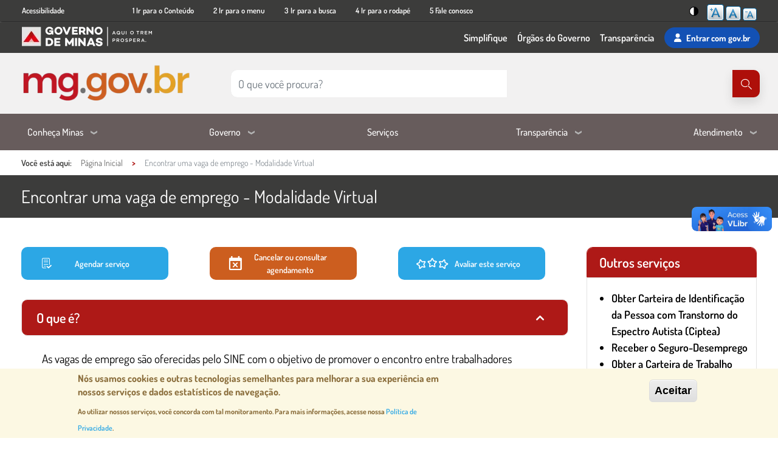

--- FILE ---
content_type: text/html; charset=UTF-8
request_url: https://www.mg.gov.br/servico/encontrar-uma-vaga-de-emprego-modalidade-virtual?page=1%2C0
body_size: 45343
content:
<!DOCTYPE html>
<html lang="pt-br" dir="ltr" prefix="og: https://ogp.me/ns#">
  <head>
    <style>
      .no-js {
        visibility: visible;
      }
    </style>
    <meta charset="utf-8" />
<noscript><style>form.antibot * :not(.antibot-message) { display: none !important; }</style>
</noscript><style>/* @see https://github.com/aFarkas/lazysizes#broken-image-symbol */.js img.lazyload:not([src]) { visibility: hidden; }/* @see https://github.com/aFarkas/lazysizes#automatically-setting-the-sizes-attribute */.js img.lazyloaded[data-sizes=auto] { display: block; width: 100%; }</style>
<meta name="description" content="As vagas de emprego são oferecidas pelo SINE com o objetivo de promover o encontro entre trabalhadores que buscam uma oportunidade profissional e empregadores em busca de funcionários. A finalidade deste serviço é promover a inserção de trabalhadores em vagas permanentes, temporárias, de aprendizes ou de estágios bem como apoiar empregadores que necessitam contratar trabalhadores. O serviço é ofertado nas modalidades presencial e virtual, tanto para trabalhadores como também para empregadores que buscam funcionários, via site ou aplicativo." />
<link rel="canonical" href="https://www.mg.gov.br/servico/encontrar-uma-vaga-de-emprego-modalidade-virtual" />
<link rel="image_src" href="https://www.mg.gov.br/sites/default/files/imagens/logos/mg_gov_br_logo_social.png" />
<meta property="og:title" content="Encontrar uma vaga de emprego - Modalidade Virtual" />
<meta property="og:description" content="As vagas de emprego são oferecidas pelo SINE com o objetivo de promover o encontro entre trabalhadores que buscam uma oportunidade profissional e empregadores em busca de funcionários. A finalidade deste serviço é promover a inserção de trabalhadores em vagas permanentes, temporárias, de aprendizes ou de estágios bem como apoiar empregadores que necessitam contratar trabalhadores. O serviço é ofertado nas modalidades presencial e virtual, tanto para trabalhadores como também para empregadores que buscam funcionários, via site ou aplicativo." />
<meta property="og:image" content="https://www.mg.gov.br/sites/default/files/imagens/logos/mg_gov_br_logo_social.png" />
<meta name="Generator" content="Drupal 10 (https://www.drupal.org)" />
<meta name="MobileOptimized" content="width" />
<meta name="HandheldFriendly" content="true" />
<meta name="viewport" content="width=device-width, initial-scale=1, shrink-to-fit=no" />
<style>div#sliding-popup, div#sliding-popup .eu-cookie-withdraw-banner, .eu-cookie-withdraw-tab {background: #fcf8e3} div#sliding-popup.eu-cookie-withdraw-wrapper { background: transparent; } #sliding-popup h1, #sliding-popup h2, #sliding-popup h3, #sliding-popup p, #sliding-popup label, #sliding-popup div, .eu-cookie-compliance-more-button, .eu-cookie-compliance-secondary-button, .eu-cookie-withdraw-tab { color: #8a6d3b;} .eu-cookie-withdraw-tab { border-color: #8a6d3b;}</style>
<script>(function () {
  function tryReconfig() {
    try {
      if (!window.gtag || !window.drupalSettings) return false;
      var ds = drupalSettings.gtag || {};
      var params = ds.additionalConfigInfo || {};
      var others = Array.isArray(ds.otherIds) ? ds.otherIds : [];
      if (!others.length) return true;
      others.forEach(function(id) {
        try { window.gtag('config', id, params); } catch (e) {}
      });
      return true;
    } catch (e) { return false; }
  }
  if (!tryReconfig()) {
    var tries = 0, maxTries = 30, iv = setInterval(function(){
      if (tryReconfig() || ++tries >= maxTries) clearInterval(iv);
    }, 150);
  }
})();</script>
<meta http-equiv="x-ua-compatible" content="ie=edge" />
<link rel="icon" href="/sites/default/files/favicon_0.ico" type="image/vnd.microsoft.icon" />
<link rel="alternate" hreflang="pt-br" href="https://www.mg.gov.br/servico/encontrar-uma-vaga-de-emprego-modalidade-virtual" />

    <title>Encontrar uma vaga de emprego - Modalidade Virtual | MG.GOV.BR</title>
    <link rel="stylesheet" media="all" href="/sites/default/files/css/css_FMFDmY7TJWXAqXLbbBA8JFk_Sl-j8dVmR5zvRJ0o_Y0.css?delta=0&amp;language=pt-br&amp;theme=govmg_barrio_sass&amp;include=[base64]" />
<link rel="stylesheet" media="all" href="/sites/default/files/css/css_rU-V9a2V3HufuN_tc8oUVr7pas3KQ9TLlcx-QgzWhBc.css?delta=1&amp;language=pt-br&amp;theme=govmg_barrio_sass&amp;include=[base64]" />

    <script type="application/json" data-drupal-selector="drupal-settings-json">{"path":{"baseUrl":"\/","pathPrefix":"","currentPath":"node\/19842","currentPathIsAdmin":false,"isFront":false,"currentLanguage":"pt-br","currentQuery":{"page":"1,0"}},"pluralDelimiter":"\u0003","suppressDeprecationErrors":true,"ajaxPageState":{"libraries":"[base64]","theme":"govmg_barrio_sass","theme_token":null},"ajaxTrustedUrl":{"\/servico\/encontrar-uma-vaga-de-emprego-modalidade-virtual":true,"\/pesquisaportalmg":true},"gtag":{"tagId":"G-K3H8CXQHPD","consentMode":false,"otherIds":[],"events":[],"additionalConfigInfo":{"titulo":"Encontrar uma vaga de emprego - Modalidade Virtual","orgao_responsavel":"Secretaria de Estado de Desenvolvimento Social - SEDESE","nid":"19842","tipo_entidade":"node","pacote_entidade":"servico","microsite":"portalmg","gid":"0","categorias":"Cidad\u00e3o \u003E Encaminhamento profissional|Mais Acessados Cidad\u00e3o|Microsite Planejamento \u003E Outros Servi\u00e7os","tags":"Busca de vagas de emprego; Consultar vagas de Emprego; Busca de vagas; Vagas no Sine"}},"clientside_validation_jquery":{"validate_all_ajax_forms":2,"force_validate_on_blur":false,"messages":{"required":"Este campo \u00e9 obrigat\u00f3rio.","remote":"Please fix this field.","email":"Favor adicionar um e-mail v\u00e1lido.","url":"Please enter a valid URL.","date":"Please enter a valid date.","dateISO":"Please enter a valid date (ISO).","number":"Please enter a valid number.","digits":"Please enter only digits.","equalTo":"Please enter the same value again.","maxlength":"Please enter no more than {0} characters.","minlength":"Please enter at least {0} characters.","rangelength":"Please enter a value between {0} and {1} characters long.","range":"Please enter a value between {0} and {1}.","max":"Please enter a value less than or equal to {0}.","min":"Please enter a value greater than or equal to {0}.","step":"Please enter a multiple of {0}."}},"lazy":{"lazysizes":{"lazyClass":"lazyload","loadedClass":"lazyloaded","loadingClass":"lazyloading","preloadClass":"lazypreload","errorClass":"lazyerror","autosizesClass":"lazyautosizes","srcAttr":"data-src","srcsetAttr":"data-srcset","sizesAttr":"data-sizes","minSize":40,"customMedia":[],"init":true,"expFactor":1.5,"hFac":0.8,"loadMode":2,"loadHidden":true,"ricTimeout":0,"throttleDelay":125,"plugins":[]},"placeholderSrc":"","preferNative":true,"minified":true,"libraryPath":"\/libraries\/lazysizes"},"search_autocomplete":{"autocomplete_pesquisa_portal_mg":{"source":"\/autocomplete\/portalmg","selector":".js-form-item.js-form-type-textfield.form-type-textfield.js-form-item-termo-buscado.form-item-termo-buscado.form-group .form-control","minChars":3,"maxSuggestions":6,"autoSubmit":true,"autoRedirect":true,"theme":"basic","filters":["q","termo_buscado"],"noResult":{"group":{"group_id":"no_results"},"label":"Nenhum resultado encontrado para [search-phrase]. ","value":"[search-phrase]","link":""},"moreResults":{"group":{"group_id":"more_results"},"label":"Ver todos os resultados para [search-phrase].","value":"[search-phrase]","link":""}},"servi":{"source":"\/autocomplete\/servicosportalmg","selector":".js-form-item.js-form-type-textfield.form-type-textfield.js-form-item-termo-buscado-servicos-portalmg.form-item-termo-buscado-servicos-portalmg.form-group .form-control","minChars":3,"maxSuggestions":6,"autoSubmit":true,"autoRedirect":true,"theme":"basic","filters":["q","termo_buscado_servicos_portalmg"],"noResult":{"group":{"group_id":"no_results"},"label":"Nenhum resultado encontrado para [search-phrase]. Clique para realizar a busca completa.","value":"[search-phrase]","link":""},"moreResults":{"group":{"group_id":"more_results"},"label":"Ver todos os resultados para [search-phrase].","value":"[search-phrase]","link":""}}},"webform":{"dialog":{"options":{"narrow":{"title":"Narrow","width":600},"normal":{"title":"Normal","width":800},"wide":{"title":"Wide","width":1000}},"entity_type":"node","entity_id":"19842"}},"eu_cookie_compliance":{"cookie_policy_version":"1.0.0","popup_enabled":true,"popup_agreed_enabled":false,"popup_hide_agreed":false,"popup_clicking_confirmation":false,"popup_scrolling_confirmation":false,"popup_html_info":"\u003Cdiv aria-labelledby=\u0022popup-text\u0022  class=\u0022eu-cookie-compliance-banner eu-cookie-compliance-banner-info eu-cookie-compliance-banner--default\u0022\u003E\n  \u003Cdiv class=\u0022popup-content info eu-cookie-compliance-content\u0022\u003E\n        \u003Cdiv id=\u0022popup-text\u0022 class=\u0022eu-cookie-compliance-message\u0022 role=\u0022document\u0022\u003E\n      \u003Ch2\u003E\u003Cspan\u003EN\u00f3s usamos cookies e outras tecnologias semelhantes para melhorar a sua experi\u00eancia em nossos servi\u00e7os e dados estat\u00edsticos de navega\u00e7\u00e3o. \u003C\/span\u003E\u003C\/h2\u003E\u003Cp\u003E\u003Cspan\u003EAo utilizar nossos servi\u00e7os, voc\u00ea concorda com tal monitoramento. Para mais informa\u00e7\u00f5es, acesse nossa \u003Ca href=\u0022pagina\/politica-de-privacidade\u0022 tabindex=\u00227\u0022\u003EPol\u00edtica de Privacidade\u003C\/a\u003E.\u003C\/span\u003E\u003C\/p\u003E\n          \u003C\/div\u003E\n\n    \n    \u003Cdiv id=\u0022popup-buttons\u0022 class=\u0022eu-cookie-compliance-buttons\u0022\u003E\n            \u003Cbutton type=\u0022button\u0022 class=\u0022agree-button eu-cookie-compliance-default-button\u0022\u003EAceitar\u003C\/button\u003E\n          \u003C\/div\u003E\n  \u003C\/div\u003E\n\u003C\/div\u003E","use_mobile_message":false,"mobile_popup_html_info":"\u003Cdiv aria-labelledby=\u0022popup-text\u0022  class=\u0022eu-cookie-compliance-banner eu-cookie-compliance-banner-info eu-cookie-compliance-banner--default\u0022\u003E\n  \u003Cdiv class=\u0022popup-content info eu-cookie-compliance-content\u0022\u003E\n        \u003Cdiv id=\u0022popup-text\u0022 class=\u0022eu-cookie-compliance-message\u0022 role=\u0022document\u0022\u003E\n      \n          \u003C\/div\u003E\n\n    \n    \u003Cdiv id=\u0022popup-buttons\u0022 class=\u0022eu-cookie-compliance-buttons\u0022\u003E\n            \u003Cbutton type=\u0022button\u0022 class=\u0022agree-button eu-cookie-compliance-default-button\u0022\u003EAceitar\u003C\/button\u003E\n          \u003C\/div\u003E\n  \u003C\/div\u003E\n\u003C\/div\u003E","mobile_breakpoint":768,"popup_html_agreed":false,"popup_use_bare_css":false,"popup_height":"auto","popup_width":"100%","popup_delay":1000,"popup_link":"\/","popup_link_new_window":true,"popup_position":false,"fixed_top_position":true,"popup_language":"pt-br","store_consent":false,"better_support_for_screen_readers":false,"cookie_name":"","reload_page":false,"domain":"","domain_all_sites":false,"popup_eu_only":false,"popup_eu_only_js":false,"cookie_lifetime":100,"cookie_session":0,"set_cookie_session_zero_on_disagree":0,"disagree_do_not_show_popup":false,"method":"default","automatic_cookies_removal":true,"allowed_cookies":"","withdraw_markup":"\u003Cbutton type=\u0022button\u0022 class=\u0022eu-cookie-withdraw-tab\u0022\u003EPrivacy settings\u003C\/button\u003E\n\u003Cdiv aria-labelledby=\u0022popup-text\u0022 class=\u0022eu-cookie-withdraw-banner\u0022\u003E\n  \u003Cdiv class=\u0022popup-content info eu-cookie-compliance-content\u0022\u003E\n    \u003Cdiv id=\u0022popup-text\u0022 class=\u0022eu-cookie-compliance-message\u0022 role=\u0022document\u0022\u003E\n      \u003Ch2\u003EWe use cookies on this site to enhance your user experience\u003C\/h2\u003E\u003Cp\u003EYou have given your consent for us to set cookies.\u003C\/p\u003E\n    \u003C\/div\u003E\n    \u003Cdiv id=\u0022popup-buttons\u0022 class=\u0022eu-cookie-compliance-buttons\u0022\u003E\n      \u003Cbutton type=\u0022button\u0022 class=\u0022eu-cookie-withdraw-button \u0022\u003EWithdraw consent\u003C\/button\u003E\n    \u003C\/div\u003E\n  \u003C\/div\u003E\n\u003C\/div\u003E","withdraw_enabled":false,"reload_options":0,"reload_routes_list":"","withdraw_button_on_info_popup":false,"cookie_categories":[],"cookie_categories_details":[],"enable_save_preferences_button":true,"cookie_value_disagreed":"0","cookie_value_agreed_show_thank_you":"1","cookie_value_agreed":"2","containing_element":"body","settings_tab_enabled":false,"olivero_primary_button_classes":"","olivero_secondary_button_classes":"","close_button_action":"close_banner","open_by_default":true,"modules_allow_popup":true,"hide_the_banner":false,"geoip_match":true},"ckeditorAccordion":{"accordionStyle":{"collapseAll":1,"keepRowsOpen":0,"animateAccordionOpenAndClose":1,"openTabsWithHash":1}},"statistics":{"data":{"nid":"19842"},"url":"\/core\/modules\/statistics\/statistics.php"},"field_group":{"accordion":{"mode":"default","context":"view","settings":{"classes":"","id":"","effect":"none"}},"accordion_item":{"mode":"default","context":"view","settings":{"classes":"","id":"","formatter":"open","description":"","show_empty_fields":false}},"html_element":{"mode":"default","context":"view","settings":{"classes":"numero-etapa","show_empty_fields":false,"id":"","element":"div","show_label":false,"label_element":"h3","label_element_classes":"","attributes":"","effect":"none","speed":"fast"}},"fieldset":{"mode":"default","context":"view","settings":{"classes":"ml-0 ml-sm-5 etapa etapa-box shadow","show_empty_fields":false,"id":"","description":""}},"link":{"mode":"logo_secundario","context":"view","settings":{"classes":"","id":"","target":"field_link","custom_uri":"","target_attribute":"default"}}},"views":{"ajax_path":"\/views\/ajax","ajaxViews":{"views_dom_id:87c4d90b72118dabc9be2ac926703d4264280af07d9abdbbfcdd8e9e8910777e":{"view_name":"unidades_por_servico","view_display_id":"block_1","view_args":"19842","view_path":"\/node\/19842","view_base_path":null,"view_dom_id":"87c4d90b72118dabc9be2ac926703d4264280af07d9abdbbfcdd8e9e8910777e","pager_element":0}}},"blazy":{"loadInvisible":false,"offset":100,"saveViewportOffsetDelay":50,"validateDelay":25,"container":"","loader":true,"unblazy":false,"visibleClass":false},"blazyIo":{"disconnect":false,"rootMargin":"0px","threshold":[0,0.25,0.5,0.75,1]},"text_resize":{"text_resize_scope":"html","text_resize_minimum":16,"text_resize_maximum":25,"text_resize_line_height_allow":false,"text_resize_line_height_min":16,"text_resize_line_height_max":16},"icon_select":{"icon_select_url":"\/sites\/default\/files\/icons\/icon_select_map.svg?hash=76a1257033a49e982a24bdedb77ae299"},"user":{"uid":0,"permissionsHash":"52758a2c1043ac7d5d60c7eb5c316506e431cdb33c00ff953c6c54386ae4dbb0"}}</script>
<script src="/sites/default/files/js/js_WACStTCYp9B61ElsLf0p5VqLeXkodwuzmpXbEluh_Ws.js?scope=header&amp;delta=0&amp;language=pt-br&amp;theme=govmg_barrio_sass&amp;include=[base64]"></script>
<script src="/modules/contrib/google_tag/js/gtag.js?t8tigz"></script>

    <link rel="apple-touch-icon" href="sites/default/files/logo_auxiliar.png">
    <meta name="theme-color" content="#ae1917"/>
  </head>
  <body class="layout-one-sidebar layout-sidebar-second page-node-19842 path-node node--type-servico" style="visibility: hidden;">
  <script>0</script>
    <a href="#main-content" class="visually-hidden focusable skip-link">
      Ir para o conteúdo principal
    </a>
    
      <div class="dialog-off-canvas-main-canvas" data-off-canvas-main-canvas>
    



<div id="page-wrapper">
	<div id="page">
					<header id="header" class="header" role="banner" aria-label="Cabeçalho do site">
				<h1 class="sr-only">Portal MG</h1>
															<nav class="bg-secondary header-acessibilidade d-none d-lg-block">
															<div class="container">
									<div class="row">
																		<div class="col">
										  <section class="row region region-header-acessibilidade-esquerda">
    <nav role="navigation" aria-labelledby="block-acessibilidade-menu" class="block block-menu navigation menu--acessibilidade" id="block-acessibilidade-menu-nav">
            
  <h2 class="sr-only" id="block-acessibilidade-menu">Acessibilidade</h2>
  

        


              <ul id="block-acessibilidade" class="clearfix menu">
                          <li class="menu-item"
                      >
                    <a href="/pagina/acessibilidade" target="_self" rel="0" class="mr-5 pr-5" accesskey="A" data-drupal-link-system-path="node/102201">Acessibilidade</a>
                      </li>
                      <li class="menu-item"
                      >
                    <a href="#main" accesskey="1">1 Ir para o Conteúdo</a>
                      </li>
                      <li class="menu-item"
                      >
                    <a href="#block-mainnavigation" accesskey="2">2 Ir para o menu</a>
                      </li>
                      <li class="menu-item"
                      >
                    <a href="#edit-termo-buscado" class="menu-acessibilidade-termo-buscado" accesskey="3">3 Ir para a busca</a>
                      </li>
                      <li class="menu-item"
                      >
                    <a href="#block-rodape" class="menu-acessibilidade-rodape" accesskey="4">4 Ir para o rodapé</a>
                      </li>
                      <li class="menu-item"
                      >
                    <a href="/pagina/atendimento" class="menu-acessibilidade-fale-conosco" title="Fale conosco" accesskey="5" data-drupal-link-system-path="node/102199">5 Fale conosco</a>
                      </li>
        </ul>
  

  </nav>

  </section>

									</div>
									<div class="highcontrast col-2 d-flex justify-content-end">
										  <section class="region region-header-acessibilidade-direita d-flex justify-content-end">
    <div id="block-accessibilitytoolbar" class="block block-civic-accessibility-toolbar block-accessibility-toolbar-block">
	
					
			<div class="content">
			<div class="accessibility--controls">
      <div class="color-contrast">
            <button type="button" class="accessibility--control button__normal" data-accessibility-feature="colorContrast" data-accessibility-unit="color">
        <img src="/modules/contrib/civic_accessibility_toolbar/assets/icons/contrast-black1.svg" alt="" width="15" height="15">
        <span class="visually-hidden">Mudar para o tema de cores</span>
      </button>
      <button type="button" class="accessibility--control button__blue" data-accessibility-feature="colorContrast" data-accessibility-unit="blue">
        <img src="/modules/contrib/civic_accessibility_toolbar/assets/icons/contrast-blue.svg" alt="" width="15" height="15">
        <span class="visually-hidden">Switch to blue theme</span>
      </button>
      <button type="button" class="accessibility--control button__hivis" data-accessibility-feature="colorContrast" data-accessibility-unit="hivis" accesskey="6">
        <img src="/modules/contrib/civic_accessibility_toolbar/assets/icons/contrast-black1.svg" alt="" width="15" height="15">
        <span class="visually-hidden">Mudar para o tema de alta visibilidade</span>
      </button>
      <button type="button" class="accessibility--control button__soft" data-accessibility-feature="colorContrast" data-accessibility-unit="soft">
        <img src="/modules/contrib/civic_accessibility_toolbar/assets/icons/contrast-soft.svg" alt="" width="15" height="15">
        <span class="visually-hidden">Switch to soft theme</span>
      </button>
    </div>
  
                  
</div>

		</div>
	</div>
<div id="block-govmg-barrio-sass-textresize" class="text-resize ml-2 block block-text-resize block-text-resize-block">
	
					
			<div class="content">
			<div class="content"><a href="javascript:;" class="changer" id="text_resize_decrease"><sup>-</sup>A</a> <a href="javascript:;" class="changer" id="text_resize_reset">A</a> <a href="javascript:;" class="changer" id="text_resize_increase"><sup>+</sup>A</a><div id="text_resize_clear"></div></div>

		</div>
	</div>

  </section>

									</div>
									
									</div>
								</div>
													</nav>
																											<nav class="bg-secondary header-auxiliar navbar navbar-expand-lg p-0">
													<div class="container pr-0 pl-3">
								<div class="row col mr-0 pr-0">
									<div class="navbar-brand">
										  <section class="region region-header-logo-top">
    <div id="block-logodeminasgerais" class="block block-block-content block-block-contentb0ba0c59-051d-4d5a-80a4-f043cc20ed66">
	
					
			<div class="content">
			<a href="/" class="field-group-link">
            <div class="blazy blazy--field blazy--view blazy--field-imagem-logo blazy--field-imagem-logo--logo-secundario blazy--view--pesquisa-avancada-page-page-1 blazy--view--pesquisa-avancada blazy--view--pesquisa-avancada--page-1 is-b-captioned field field--name-field-imagem-logo field--type-entity-reference field--label-hidden field__item" data-blazy="">    <div data-b-token="b-f3a79ca0673" class="media media--blazy media--bundle--image media--image is-b-loading"><img alt="Logotipo MG" decoding="async" class="media__element b-lazy" loading="auto" data-src="/sites/default/files/styles/altura_32px/public/media/image/2025/08/logo_governo-de-minas_horizontal_rgb_negativa_2025_0.png.webp?itok=a1v_dJoY" src="data:image/svg+xml;charset=utf-8,%3Csvg%20xmlns%3D&#039;http%3A%2F%2Fwww.w3.org%2F2000%2Fsvg&#039;%20viewBox%3D&#039;0%200%201%201&#039;%2F%3E" width="214" height="32" />
        </div>
  </div>
      </a>
		</div>
	</div>

  </section>

									</div>
									<button class="navbar-toggler collapsed ml-auto mr-3" type="button" data-toggle="collapse" data-target="#navbarMenuAuxiliar" aria-controls="navbarMenuAuxiliar" aria-expanded="false" aria-label="Toggle navigation">
										<i class="icone-menu-auxiliar">
										</i>
									</button>
									<div class="navbar-collapse collapse" id="navbarMenuAuxiliar" style="">
										    	
              <ul id="block-auxiliar" class="clearfix navbar-nav ml-auto mr-4">
                    <li class="nav-item">
                <a href="http://www.ouvidoriageral.mg.gov.br/simplifique-oge" class="nav-link nav-link-http--wwwouvidoriageralmggovbr-simplifique-oge">Simplifique</a>
              </li>
                <li class="nav-item">
                <a href="/estrutura-governamental" class="nav-link nav-link--estrutura-governamental" data-drupal-link-system-path="node/121242">Órgãos do Governo</a>
              </li>
                <li class="nav-item">
                <a href="https://www.transparencia.mg.gov.br/" class="nav-link nav-link-https--wwwtransparenciamggovbr-">Transparência</a>
              </li>
        </ul>
  





									</div>
																			<div class="login-govbr mb-lg-0" id="logar-govbr">
											  <section class="row region region-header-gov-br">
    <div id="block-govmg-barrio-sass-botaoentrarcomgovbr" class="block block-block-content block-block-content3e784d4d-2037-4516-ad84-f910609e6222">
	
					
			<div class="content">
			
            <div class="clearfix text-formatted field field--name-body field--type-text-with-summary field--label-hidden field__item"><div><a class="govbr-button" href="https://cidadao.mg.gov.br/"><svg height="14" style="margin-right: 8px;" viewBox="0 0 448 512" width="12.25"> <path d="M224 256A128 128 0 1 0 224 0a128 128 0 1 0 0 256zm-45.7 48C79.8 304 0 383.8 0 482.3C0 498.7 13.3 512 29.7 512l388.6 0c16.4 0 29.7-13.3 29.7-29.7C448 383.8 368.2 304 269.7 304l-91.4 0z" fill="#ffffff"> </path> </svg>Entrar <span class="texto-extra"> com gov.br</span> </a></div>
</div>
      
		</div>
	</div>

  </section>

										</div>
																	</div>
							</div>
						</nav>
					
					<div class="search-menu-principal d-flex flex-column-reverse flex-lg-column ">
													<div class="header-search  pr-2 pr-lg-0">
								<div class="container">
									<div class="row">
																					<div class="col-3 d-none d-lg-block logo-principal pagina-interna">
												  <section class="region region-header-logo">
    <div id="block-logoportalmg" class="block block-block-content block-block-content27ac8ad1-d807-4f16-8476-009342720c70">
	
					
			<div class="content">
			<a href="/" class="field-group-link">
            <div class="blazy blazy--field blazy--view blazy--field-imagem-logo blazy--field-imagem-logo--logo-padrao blazy--view--pesquisa-avancada-page-page-1 blazy--view--pesquisa-avancada blazy--view--pesquisa-avancada--page-1 is-b-captioned field field--name-field-imagem-logo field--type-entity-reference field--label-hidden field__item" data-blazy="">    <div data-b-token="b-5441581e748" class="media media--blazy media--bundle--image media--image is-b-loading"><img alt="Logo MG.GOV.BR" decoding="async" class="media__element b-lazy" loading="auto" data-src="/sites/default/files/styles/altura_80px/public/2021-07/MGGOVBR-03_wide.png.webp?itok=yDkZlOfS" src="data:image/svg+xml;charset=utf-8,%3Csvg%20xmlns%3D&#039;http%3A%2F%2Fwww.w3.org%2F2000%2Fsvg&#039;%20viewBox%3D&#039;0%200%201%201&#039;%2F%3E" width="351" height="80" />
        </div>
  </div>
      </a>
		</div>
	</div>

  </section>

											</div>
																				<div class="col">
											  <section class="region region-header-search">
    <div class="views-exposed-form block block-views block-views-exposed-filter-blockpesquisa-portal-mg-page-1" data-drupal-selector="views-exposed-form-pesquisa-portal-mg-page-1" id="block-govmg-barrio-sass-formularioexpostopesquisa-portal-mgpage-1">
	
					
			<div class="content">
			


		<form class="form-inline d-flex justify-content-end input-pesquisa"  action="/pesquisaportalmg" method="get" id="views-exposed-form-pesquisa-portal-mg-page-1" accept-charset="UTF-8">
		
  

<div class="form-row">
      




  <fieldset class="js-form-item js-form-type-textfield form-type-textfield js-form-item-termo-buscado form-item-termo-buscado form-no-label form-group">
  <legend class="d-none"></legend>
                    
    
<input placeholder="O que você procura?" data-drupal-selector="edit-termo-buscado" data-msg-maxlength="This field field has a maximum length of 128." type="text" id="edit-termo-buscado" name="termo_buscado" value="" size="30" maxlength="128" class="form-control edit-termo-buscado id" />

                      </fieldset>
<div data-drupal-selector="edit-actions" class="form-actions js-form-wrapper form-group" id="edit-actions--3">


        <button data-drupal-selector="edit-submit-pesquisa-portal-mg" type="submit" id="edit-submit-pesquisa-portal-mg" value="Aplicar" class="button js-form-submit form-submit btn btn-vermelho btn-pesquisa shadow justify-content-center" aria-label="Pesquisar"><i class="pt-1 icon-pesquisar" aria-hidden="true"></i></button>
</div>

  </div>




	</form>

		</div>
	</div>

  </section>

										</div>
									</div>
								</div>
							</div>
																			<div class="menu-principal pr-2 pr-lg-0">
								<div class="menu-principal-container container my-1 my-sm-2 mb-lg-0 mt-lg-0 px-0">
									<div class="col-10 pr-2 logo-principal-mobile logo-desktop d-flex justify-content-center d-flex align-items-center float-lg-none d-lg-none d-xl-none">
										  <section class="region region-header-logo">
    <div id="block-logoportalmg" class="block block-block-content block-block-content27ac8ad1-d807-4f16-8476-009342720c70">
	
					
			<div class="content">
			<a href="/" class="field-group-link">
            <div class="blazy blazy--field blazy--view blazy--field-imagem-logo blazy--field-imagem-logo--logo-padrao blazy--view--pesquisa-avancada-page-page-1 blazy--view--pesquisa-avancada blazy--view--pesquisa-avancada--page-1 is-b-captioned field field--name-field-imagem-logo field--type-entity-reference field--label-hidden field__item" data-blazy="">    <div data-b-token="b-5441581e748" class="media media--blazy media--bundle--image media--image is-b-loading"><img alt="Logo MG.GOV.BR" decoding="async" class="media__element b-lazy" loading="auto" data-src="/sites/default/files/styles/altura_80px/public/2021-07/MGGOVBR-03_wide.png.webp?itok=yDkZlOfS" src="data:image/svg+xml;charset=utf-8,%3Csvg%20xmlns%3D&#039;http%3A%2F%2Fwww.w3.org%2F2000%2Fsvg&#039;%20viewBox%3D&#039;0%200%201%201&#039;%2F%3E" width="351" height="80" />
        </div>
  </div>
      </a>
		</div>
	</div>

  </section>

									</div>
									<div class="menu-desktop col-2 col-lg-12">
										  <section class="row region region-header-menu-principal">
    <div id="block-mainnavigation" class="w-100 block block-we-megamenu block-we-megamenu-blockmain">
  
    
      <div class="content">
      <div class="container region-we-mega-menu m-auto px-0">
<div class="navbar navbar-dark bg-dark d-lg-none ml-auto mr-2">
  <button class="navbar-toggler collapsed" type="button" data-toggle="collapse" data-target="#navbarSupportedContent" aria-controls="navbarSupportedContent" aria-expanded="false" aria-label="Toggle navigation">
    <span class="navbar-toggler-icon"></span>
  </button>
</div>
	<nav  class="main navbar navbar-default navbar-we-mega-menu mobile-collapse click-action" data-menu-name="main" data-block-theme="govmg_barrio_sass" data-style="Default" data-animation="Fading" data-delay="" data-duration="" data-autoarrow="1" data-alwayshowsubmenu="1" data-action="clicked" data-mobile-collapse="0">
	    <ul  class="we-mega-menu-ul nav nav-tabs w-100 d-flex d-flex justify-content-between">
  
  
<li  class="we-mega-menu-li dropdown-menu justify w-100-mobile" data-level="0" data-element-type="we-mega-menu-li" data-id="68a01b95-dedd-443d-9130-e0d5a3524a95" data-submenu="1" data-hide-sub-when-collapse="" data-group="0" data-class="" data-icon="" data-caption="" data-tooltip="" data-toggle="" data-placement="" title="" data-alignsub="justify" data-target="">
      <a href='#' data-drupal-link-system-path="<front>" class="we-megamenu-nolink">
      Conheça Minas</a>
    <div  class="we-mega-menu-submenu container" data-element-type="we-mega-menu-submenu" data-submenu-width="" data-class="" style="width: px">
  <div class="we-mega-menu-submenu-inner">
    <div  class="row" data-element-type="we-mega-menu-row" data-custom-row="0">
  <div  class="col-12 col-lg-6" data-element-type="we-mega-menu-col" data-width="6" data-block="" data-blocktitle="0" data-hidewhencollapse="" data-class="">
  <ul class="nav nav-tabs subul">
    
  
<li  class="we-mega-menu-li w-100 w-100-mobile" data-level="1" data-element-type="we-mega-menu-li" data-id="ae128580-ca25-4e81-9532-0d1e55ccb398" data-submenu="0" data-hide-sub-when-collapse="" data-group="0" data-class="" data-icon="icon-artes-cenicas" data-caption="" data-tooltip="" data-toggle="" data-placement="" title="" data-alignsub="" data-target="">
      <a class="we-mega-menu-li w-100-mobile" title="" href="/pagina/artes-cenicas" target="_self">
              <i class="icon-artes-cenicas"></i>
      Artes Cênicas    </a>
    
</li>  
  
<li  class="we-mega-menu-li w-100 w-100-mobile" data-level="1" data-element-type="we-mega-menu-li" data-id="5297ad10-9f8e-4058-b453-06cd7611f936" data-submenu="0" data-hide-sub-when-collapse="" data-group="0" data-class="" data-icon="icon-artes-visuais" data-caption="" data-tooltip="" data-toggle="" data-placement="" title="" data-alignsub="" data-target="">
      <a class="we-mega-menu-li w-100-mobile" title="" href="/pagina/artes-visuais" target="_self">
              <i class="icon-artes-visuais"></i>
      Artes Visuais    </a>
    
</li>  
  
<li  class="we-mega-menu-li w-100 w-100-mobile" data-level="1" data-element-type="we-mega-menu-li" data-id="ba6754a3-aac9-4736-9d4b-dacc17fee522" data-submenu="0" data-hide-sub-when-collapse="" data-group="0" data-class="" data-icon="icon-artesanato" data-caption="" data-tooltip="" data-toggle="" data-placement="" title="" data-alignsub="" data-target="">
      <a class="we-mega-menu-li w-100-mobile" title="" href="/pagina/artesanato" target="_self">
              <i class="icon-artesanato"></i>
      Artesanato    </a>
    
</li>  
  
<li  class="we-mega-menu-li w-100 w-100-mobile" data-level="1" data-element-type="we-mega-menu-li" data-id="c57003f2-8072-4a9e-8e8a-33eedaea194c" data-submenu="0" data-hide-sub-when-collapse="" data-group="0" data-class="" data-icon="icon-cozinha-mineira" data-caption="" data-tooltip="" data-toggle="" data-placement="" title="" data-alignsub="" data-target="">
      <a class="we-mega-menu-li w-100-mobile" title="" href="/pagina/gastronomia-mineira" target="_self">
              <i class="icon-cozinha-mineira"></i>
      Cozinha Mineira    </a>
    
</li>  
  
<li  class="we-mega-menu-li w-100 w-100-mobile" data-level="1" data-element-type="we-mega-menu-li" data-id="e0220e8a-fda5-49a1-bd59-d3093ad928a2" data-submenu="0" data-hide-sub-when-collapse="" data-group="0" data-class="" data-icon="icon-floclore" data-caption="" data-tooltip="" data-toggle="" data-placement="" title="" data-alignsub="" data-target="">
      <a class="we-mega-menu-li w-100-mobile" title="" href="/pagina/folclore-e-folguedos-de-minas" target="_self">
              <i class="icon-floclore"></i>
      Folclore    </a>
    
</li>  
  
<li  class="we-mega-menu-li w-100 w-100-mobile" data-level="1" data-element-type="we-mega-menu-li" data-id="dcfd4916-fca9-4c7f-ba87-432a602302ef" data-submenu="0" data-hide-sub-when-collapse="" data-group="0" data-class="" data-icon="icon-geografia" data-caption="" data-tooltip="" data-toggle="" data-placement="" title="" data-alignsub="" data-target="">
      <a class="we-mega-menu-li w-100-mobile" title="" href="/pagina/geografia" target="_self">
              <i class="icon-geografia"></i>
      Geografia    </a>
    
</li>  
  
<li  class="we-mega-menu-li w-100 w-100-mobile" data-level="1" data-element-type="we-mega-menu-li" data-id="f60a59e4-5b1c-4e28-8a88-575182a2339a" data-submenu="0" data-hide-sub-when-collapse="" data-group="0" data-class="" data-icon="icon-historia" data-caption="" data-tooltip="" data-toggle="" data-placement="" title="" data-alignsub="" data-target="">
      <a class="we-mega-menu-li w-100-mobile" title="" href="/pagina/historia" target="_self">
              <i class="icon-historia"></i>
      História    </a>
    
</li>
</ul>
</div>
<div  class="col-12 col-lg-6" data-element-type="we-mega-menu-col" data-width="6" data-block="" data-blocktitle="1" data-hidewhencollapse="" data-class="">
  <ul class="nav nav-tabs subul">
    
  
<li  class="we-mega-menu-li w-100 w-100-mobile" data-level="1" data-element-type="we-mega-menu-li" data-id="83d7c941-1da3-4726-b55e-17779d2c22b9" data-submenu="0" data-hide-sub-when-collapse="" data-group="0" data-class="" data-icon="icon-literatura" data-caption="" data-tooltip="" data-toggle="" data-placement="" title="" data-alignsub="" data-target="">
      <a class="we-mega-menu-li w-100-mobile" title="" href="/pagina/literatura" target="_self">
              <i class="icon-literatura"></i>
      Literatura    </a>
    
</li>  
  
<li  class="we-mega-menu-li w-100 w-100-mobile" data-level="1" data-element-type="we-mega-menu-li" data-id="02c4c0a0-3791-4b00-81c4-3761090a3c60" data-submenu="0" data-hide-sub-when-collapse="" data-group="0" data-class="" data-icon="icon-musica" data-caption="" data-tooltip="" data-toggle="" data-placement="" title="" data-alignsub="" data-target="">
      <a class="we-mega-menu-li w-100-mobile" title="" href="/pagina/musica" target="_self">
              <i class="icon-musica"></i>
      Música    </a>
    
</li>  
  
<li  class="we-mega-menu-li w-100 w-100-mobile" data-level="1" data-element-type="we-mega-menu-li" data-id="24ada329-12ec-4f6a-a543-fed45857022a" data-submenu="0" data-hide-sub-when-collapse="" data-group="0" data-class="" data-icon="icon-nossa-gente" data-caption="" data-tooltip="" data-toggle="" data-placement="" title="" data-alignsub="" data-target="">
      <a class="we-mega-menu-li w-100-mobile" title="" href="/pagina/nossa-gente" target="_self">
              <i class="icon-nossa-gente"></i>
      Nossa Gente    </a>
    
</li>  
  
<li  class="we-mega-menu-li w-100 w-100-mobile" data-level="1" data-element-type="we-mega-menu-li" data-id="532632b3-e681-499c-876d-589cde1aeb39" data-submenu="0" data-hide-sub-when-collapse="" data-group="0" data-class="" data-icon="icon-nossos-simbolos" data-caption="" data-tooltip="" data-toggle="" data-placement="" title="" data-alignsub="" data-target="">
      <a class="we-mega-menu-li w-100-mobile" title="" href="/pagina/nossos-simbolos" target="_self">
              <i class="icon-nossos-simbolos"></i>
      Nossos Simbolos    </a>
    
</li>  
  
<li  class="we-mega-menu-li w-100 w-100-mobile" data-level="1" data-element-type="we-mega-menu-li" data-id="5dd9ae4b-74af-4115-9255-2a741df83cbd" data-submenu="0" data-hide-sub-when-collapse="" data-group="0" data-class="" data-icon="icon-rodovias" data-caption="" data-tooltip="" data-toggle="" data-placement="" title="" data-alignsub="" data-target="">
      <a class="we-mega-menu-li w-100-mobile" title="" href="/pagina/rodovias" target="_self">
              <i class="icon-rodovias"></i>
      Rodovias    </a>
    
</li>  
  
<li  class="we-mega-menu-li w-100 w-100-mobile" data-level="1" data-element-type="we-mega-menu-li" data-id="416828fa-56bf-4915-bcd7-24386bf829c0" data-submenu="0" data-hide-sub-when-collapse="" data-group="0" data-class="" data-icon="icon-turismo" data-caption="" data-tooltip="" data-toggle="" data-placement="" title="" data-alignsub="" data-target="">
      <a class="we-mega-menu-li w-100-mobile" title="" href="/pagina/turismo" target="_self">
              <i class="icon-turismo"></i>
      Turismo    </a>
    
</li>
</ul>
</div>

</div>

  </div>
</div>
</li>
  
<li  class="we-mega-menu-li dropdown-menu justify w-100-mobile" data-level="0" data-element-type="we-mega-menu-li" data-id="627f46b3-6da1-4a17-8183-fadfb0d4b7fd" data-submenu="1" data-hide-sub-when-collapse="" data-group="0" data-class="" data-icon="" data-caption="" data-tooltip="" data-toggle="" data-placement="" title="" data-alignsub="justify" data-target="">
      <a href='#' data-drupal-link-system-path="<front>" class="we-megamenu-nolink">
      Governo</a>
    <div  class="we-mega-menu-submenu container" data-element-type="we-mega-menu-submenu" data-submenu-width="" data-class="" style="width: px">
  <div class="we-mega-menu-submenu-inner">
    <div  class="row" data-element-type="we-mega-menu-row" data-custom-row="0">
  <div  class="col-12 col-lg-6" data-element-type="we-mega-menu-col" data-width="6" data-block="" data-blocktitle="0" data-hidewhencollapse="" data-class="">
  <ul class="nav nav-tabs subul">
    
  
<li  class="we-mega-menu-li w-100 w-100-mobile" data-level="1" data-element-type="we-mega-menu-li" data-id="4708fb6b-fd0b-4e2b-9217-331e1644eaf2" data-submenu="0" data-hide-sub-when-collapse="" data-group="0" data-class="" data-icon="icon-governador" data-caption="" data-tooltip="" data-toggle="" data-placement="" title="" data-alignsub="" data-target="">
      <a class="we-mega-menu-li w-100-mobile" title="" href="/governadoratual" target="_self">
              <i class="icon-governador"></i>
      Governador    </a>
    
</li>  
  
<li  class="we-mega-menu-li w-100 w-100-mobile" data-level="1" data-element-type="we-mega-menu-li" data-id="e7bcf9aa-9b53-4338-9718-f29243ca444e" data-submenu="0" data-hide-sub-when-collapse="" data-group="0" data-class="" data-icon="icon-governador" data-caption="" data-tooltip="" data-toggle="" data-placement="" title="" data-alignsub="" data-target="">
      <a class="we-mega-menu-li w-100-mobile" title="" href="/vicegovernadoratual" target="_self">
              <i class="icon-governador"></i>
      Vice Governador    </a>
    
</li>  
  
<li  class="we-mega-menu-li w-100 w-100-mobile" data-level="1" data-element-type="we-mega-menu-li" data-id="a70bdad3-ecfe-4cf2-b077-e3b05e567b33" data-submenu="0" data-hide-sub-when-collapse="" data-group="0" data-class="" data-icon="icon-estrutura-governamental" data-caption="" data-tooltip="" data-toggle="" data-placement="" title="" data-alignsub="" data-target="_self">
      <a class="we-mega-menu-li w-100-mobile" title="" href="/estrutura-governamental" target="_self">
              <i class="icon-estrutura-governamental"></i>
      Estrutura do Governo    </a>
    
</li>
</ul>
</div>
<div  class="col-12 col-lg-6" data-element-type="we-mega-menu-col" data-width="6" data-block="" data-blocktitle="1" data-hidewhencollapse="" data-class="">
  <ul class="nav nav-tabs subul">
    
  
<li  class="we-mega-menu-li w-100 w-100-mobile" data-level="1" data-element-type="we-mega-menu-li" data-id="8f7133b9-70fd-42fd-9b40-c929f6b6ee02" data-submenu="0" data-hide-sub-when-collapse="" data-group="0" data-class="" data-icon="icon-galeria-governadores" data-caption="" data-tooltip="" data-toggle="" data-placement="" title="" data-alignsub="" data-target="_self">
      <a class="we-mega-menu-li w-100-mobile" title="" href="/galeria-governadores" target="_self">
              <i class="icon-galeria-governadores"></i>
      Galeria de Governadores    </a>
    
</li>  
  
<li  class="we-mega-menu-li w-100 w-100-mobile" data-level="1" data-element-type="we-mega-menu-li" data-id="c316245c-5f61-4b3f-9917-475402b4afc2" data-submenu="0" data-hide-sub-when-collapse="" data-group="0" data-class="" data-icon="icon-legislacao" data-caption="" data-tooltip="" data-toggle="" data-placement="" title="" data-alignsub="" data-target="">
      <a class="we-mega-menu-li w-100-mobile" title="" href="https://www.almg.gov.br/consulte/legislacao/index.html" target="_self">
              <i class="icon-legislacao"></i>
      Legislação    </a>
    
</li>  
  
<li  class="we-mega-menu-li w-100 w-100-mobile" data-level="1" data-element-type="we-mega-menu-li" data-id="bec4a50c-aa06-48c3-8cb5-3d5cc8f0c8c0" data-submenu="0" data-hide-sub-when-collapse="" data-group="0" data-class="" data-icon="icon-padrao" data-caption="" data-tooltip="" data-toggle="" data-placement="" title="" data-alignsub="" data-target="">
      <a class="we-mega-menu-li w-100-mobile" title="" href="/transforma-minas" target="_self">
              <i class="icon-padrao"></i>
      Transforma Minas    </a>
    
</li>
</ul>
</div>

</div>

  </div>
</div>
</li>
  
<li  class="we-mega-menu-li w-100-mobile" data-level="0" data-element-type="we-mega-menu-li" data-id="9d053661-d1fc-49e4-94f2-87a52b9be8c2" data-submenu="0" data-hide-sub-when-collapse="" data-group="0" data-class="" data-icon="" data-caption="" data-tooltip="" data-toggle="" data-placement="" title="" data-alignsub="" data-target="">
      <a class="we-mega-menu-li w-100-mobile" title="" href="/servicos" target="_self">
      Serviços    </a>
    
</li>
  
<li  class="we-mega-menu-li dropdown-menu justify w-100-mobile" data-level="0" data-element-type="we-mega-menu-li" data-id="0e59c1b1-8f7b-42a4-9341-1ac967472b5d" data-submenu="1" data-hide-sub-when-collapse="" data-group="0" data-class="" data-icon="" data-caption="" data-tooltip="" data-toggle="" data-placement="" title="" data-alignsub="justify" data-target="_self">
      <a href='#' data-drupal-link-system-path="<front>" class="we-megamenu-nolink">
      Transparência</a>
    <div  class="we-mega-menu-submenu container" data-element-type="we-mega-menu-submenu" data-submenu-width="" data-class="" style="width: px">
  <div class="we-mega-menu-submenu-inner">
    <div  class="row" data-element-type="we-mega-menu-row" data-custom-row="0">
  <div  class="col-12 col-lg-12" data-element-type="we-mega-menu-col" data-width="12" data-block="" data-blocktitle="0" data-hidewhencollapse="" data-class="">
  <ul class="nav nav-tabs subul">
    
  
<li  class="we-mega-menu-li w-100 w-100-mobile" data-level="1" data-element-type="we-mega-menu-li" data-id="87728e75-beda-4d10-b881-9eed2a0be6a0" data-submenu="0" data-hide-sub-when-collapse="" data-group="0" data-class="" data-icon="icon-documentos-registros" data-caption="" data-tooltip="" data-toggle="" data-placement="" title="" data-alignsub="" data-target="">
      <a class="we-mega-menu-li w-100-mobile" title="" href="/pagina/relatorio-prevcom" target="_self">
              <i class="icon-documentos-registros"></i>
      Relatório PREVCOM    </a>
    
</li>  
  
<li  class="we-mega-menu-li w-100 w-100-mobile" data-level="1" data-element-type="we-mega-menu-li" data-id="7b820547-89b4-4c32-a162-d11ca9d7db4f" data-submenu="0" data-hide-sub-when-collapse="" data-group="0" data-class="" data-icon="icon-impostos-taxas" data-caption="" data-tooltip="" data-toggle="" data-placement="" title="" data-alignsub="" data-target="">
      <a class="we-mega-menu-li w-100-mobile" title="" href="/pagina/contas-publicas" target="_self">
              <i class="icon-impostos-taxas"></i>
      Contas Públicas    </a>
    
</li>  
  
<li  class="we-mega-menu-li w-100 w-100-mobile" data-level="1" data-element-type="we-mega-menu-li" data-id="1144bd31-cf1d-422e-a345-04f9562c7a7d" data-submenu="0" data-hide-sub-when-collapse="" data-group="0" data-class="" data-icon="icon-acesso" data-caption="" data-tooltip="" data-toggle="" data-placement="" title="" data-alignsub="" data-target="_self">
      <a class="we-mega-menu-li w-100-mobile" title="" href="http://www.acessoainformacao.mg.gov.br/sistema/site/index.html?ReturnUrl=/sistema/" target="_self">
              <i class="icon-acesso"></i>
      Lei de Acesso à Informação (e-SIC)    </a>
    
</li>  
  
<li  class="we-mega-menu-li w-100 w-100-mobile" data-level="1" data-element-type="we-mega-menu-li" data-id="764d9bab-fef2-45e4-a9c6-06a39bba5b2f" data-submenu="0" data-hide-sub-when-collapse="" data-group="0" data-class="" data-icon="icon-direitos-cidadania" data-caption="" data-tooltip="" data-toggle="" data-placement="" title="" data-alignsub="" data-target="_self">
      <a class="we-mega-menu-li w-100-mobile" title="" href="/pagina/lei-de-acesso-informacao" target="_self">
              <i class="icon-direitos-cidadania"></i>
      Lei de Acesso à Informação    </a>
    
</li>  
  
<li  class="we-mega-menu-li w-100 w-100-mobile" data-level="1" data-element-type="we-mega-menu-li" data-id="474ce8cf-3254-47ff-b54e-281ac5ccc803" data-submenu="0" data-hide-sub-when-collapse="" data-group="0" data-class="" data-icon="icon-dados-abertos" data-caption="" data-tooltip="" data-toggle="" data-placement="" title="" data-alignsub="" data-target="_self">
      <a class="we-mega-menu-li w-100-mobile" title="" href="https://dados.mg.gov.br/" target="_self">
              <i class="icon-dados-abertos"></i>
      Portal de Dados Abertos    </a>
    
</li>  
  
<li  class="we-mega-menu-li w-100 w-100-mobile" data-level="1" data-element-type="we-mega-menu-li" data-id="f1dc831d-9599-43a0-838f-4def6103c56a" data-submenu="0" data-hide-sub-when-collapse="" data-group="0" data-class="" data-icon="icon-ouvidoria" data-caption="" data-tooltip="" data-toggle="" data-placement="" title="" data-alignsub="" data-target="_self">
      <a class="we-mega-menu-li w-100-mobile" title="" href="https://www.ouvidoriageral.mg.gov.br/ouvidorias-tematicas/prevencao-e-combate-a-corrupcao" target="_self">
              <i class="icon-ouvidoria"></i>
      Prevenção e Combate à Corrupção    </a>
    
</li>  
  
<li  class="we-mega-menu-li w-100 w-100-mobile" data-level="1" data-element-type="we-mega-menu-li" data-id="cb47c0d0-081e-4839-a6c5-531bd778c1c5" data-submenu="0" data-hide-sub-when-collapse="" data-group="0" data-class="" data-icon="icon-radar-transparencia" data-caption="" data-tooltip="" data-toggle="" data-placement="" title="" data-alignsub="" data-target="_self">
      <a class="we-mega-menu-li w-100-mobile" title="" href="https://radar.tce.mt.gov.br/extensions/radar-da-transparencia-publica/radar-da-transparencia-publica.html" target="_self">
              <i class="icon-radar-transparencia"></i>
      Radar da Transparência Pública    </a>
    
</li>
</ul>
</div>

</div>

  </div>
</div>
</li>
  
<li  class="we-mega-menu-li dropdown-menu justify w-100-mobile" data-level="0" data-element-type="we-mega-menu-li" data-id="57b37330-7cb6-49c9-80c8-17d128f05914" data-submenu="1" data-hide-sub-when-collapse="" data-group="0" data-class="" data-icon="" data-caption="" data-tooltip="" data-toggle="" data-placement="" title="" data-alignsub="justify" data-target="">
      <a href='#' data-drupal-link-system-path="<front>" class="we-megamenu-nolink">
      Atendimento</a>
    <div  class="we-mega-menu-submenu container" data-element-type="we-mega-menu-submenu" data-submenu-width="" data-class="" style="width: px">
  <div class="we-mega-menu-submenu-inner">
    <div  class="row" data-element-type="we-mega-menu-row" data-custom-row="0">
  <div  class="col-12 col-lg-12" data-element-type="we-mega-menu-col" data-width="12" data-block="" data-blocktitle="0" data-hidewhencollapse="" data-class="">
  <ul class="nav nav-tabs subul">
    
  
<li  class="we-mega-menu-li w-100 w-100-mobile" data-level="1" data-element-type="we-mega-menu-li" data-id="8c4ece4d-fe42-4408-a408-e18dc148370b" data-submenu="0" data-hide-sub-when-collapse="" data-group="0" data-class="" data-icon="icon-agendamento-online" data-caption="" data-tooltip="" data-toggle="" data-placement="" title="" data-alignsub="" data-target="_self">
      <a class="we-mega-menu-li w-100-mobile" title="" href="/pagina/agendamento-online-gratuito" target="_self">
              <i class="icon-agendamento-online"></i>
      Agendamento Online Gratuito    </a>
    
</li>  
  
<li  class="we-mega-menu-li w-100 w-100-mobile" data-level="1" data-element-type="we-mega-menu-li" data-id="9dfd2d21-af19-47ed-8320-052cd42f1c42" data-submenu="0" data-hide-sub-when-collapse="" data-group="0" data-class="" data-icon="icon-fale-conosco" data-caption="" data-tooltip="" data-toggle="" data-placement="" title="" data-alignsub="" data-target="_self">
      <a class="we-mega-menu-li w-100-mobile" title="" href="/pagina/atendimento#content" target="_self">
              <i class="icon-fale-conosco"></i>
      Fale Conosco    </a>
    
</li>  
  
<li  class="we-mega-menu-li w-100 w-100-mobile" data-level="1" data-element-type="we-mega-menu-li" data-id="94232f99-63c0-4f6f-91e1-c666d32139bb" data-submenu="0" data-hide-sub-when-collapse="" data-group="0" data-class="" data-icon="icon-acesso" data-caption="" data-tooltip="" data-toggle="" data-placement="" title="" data-alignsub="" data-target="_self">
      <a class="we-mega-menu-li w-100-mobile" title="" href="http://www.acessoainformacao.mg.gov.br/sistema/site/index.html?ReturnUrl=/sistema/" target="_self">
              <i class="icon-acesso"></i>
      Lei de Acesso à Informação (e-SIC)    </a>
    
</li>  
  
<li  class="we-mega-menu-li w-100 w-100-mobile" data-level="1" data-element-type="we-mega-menu-li" data-id="ed1eba05-8b83-48f2-9c73-39985d9f5eef" data-submenu="0" data-hide-sub-when-collapse="" data-group="0" data-class="" data-icon="icon-mobile-mgapp" data-caption="" data-tooltip="" data-toggle="" data-placement="" title="" data-alignsub="" data-target="_self">
      <a class="we-mega-menu-li w-100-mobile" title="" href="/pagina/mg-app" target="_self">
              <i class="icon-mobile-mgapp"></i>
      MG app    </a>
    
</li>  
  
<li  class="we-mega-menu-li w-100 w-100-mobile" data-level="1" data-element-type="we-mega-menu-li" data-id="3ab4bb02-96f3-482e-9ab6-9d09a20546fd" data-submenu="0" data-hide-sub-when-collapse="" data-group="0" data-class="" data-icon="icon-municipios1" data-caption="" data-tooltip="" data-toggle="" data-placement="" title="" data-alignsub="" data-target="_self">
      <a class="we-mega-menu-li w-100-mobile" title="" href="https://www.mg.gov.br/pagina/minas-atende" target="_self">
              <i class="icon-municipios1"></i>
      Minas Atende    </a>
    
</li>  
  
<li  class="we-mega-menu-li w-100 w-100-mobile" data-level="1" data-element-type="we-mega-menu-li" data-id="3d2ab908-c6d7-44cf-ac0d-c70c0e91e5fd" data-submenu="0" data-hide-sub-when-collapse="" data-group="0" data-class="" data-icon="icon-atendimento" data-caption="" data-tooltip="" data-toggle="" data-placement="" title="" data-alignsub="" data-target="_self">
      <a class="we-mega-menu-li w-100-mobile" title="" href="/pagina/ligminas-155" target="_self">
              <i class="icon-atendimento"></i>
      LigMinas - 155    </a>
    
</li>  
  
<li  class="we-mega-menu-li w-100 w-100-mobile" data-level="1" data-element-type="we-mega-menu-li" data-id="26e28865-9e75-481e-b1e8-52a941d1f989" data-submenu="0" data-hide-sub-when-collapse="" data-group="0" data-class="" data-icon="icon-telefones" data-caption="" data-tooltip="" data-toggle="" data-placement="" title="" data-alignsub="" data-target="_self">
      <a class="we-mega-menu-li w-100-mobile" title="" href="/pagina/telefones-e-sites-uteis" target="_self">
              <i class="icon-telefones"></i>
      Telefones e sites úteis    </a>
    
</li>  
  
<li  class="we-mega-menu-li w-100 w-100-mobile" data-level="1" data-element-type="we-mega-menu-li" data-id="8f80675b-75ea-42a3-a860-130e512cbb21" data-submenu="0" data-hide-sub-when-collapse="" data-group="0" data-class="" data-icon="icon-UAI" data-caption="" data-tooltip="" data-toggle="" data-placement="" title="" data-alignsub="" data-target="_self">
      <a class="we-mega-menu-li w-100-mobile" title="" href="/pagina/unidades-de-atendimento-integrado-uai" target="_self">
              <i class="icon-UAI"></i>
      Unidades de Atendimento Integrado (UAI)    </a>
    
</li>  
  
<li  class="we-mega-menu-li w-100 w-100-mobile" data-level="1" data-element-type="we-mega-menu-li" data-id="c3110060-a5d0-4701-902b-a196358c8f32" data-submenu="0" data-hide-sub-when-collapse="" data-group="0" data-class="" data-icon="icon-ouvidoria" data-caption="" data-tooltip="" data-toggle="" data-placement="" title="" data-alignsub="" data-target="_self">
      <a class="we-mega-menu-li w-100-mobile" title="" href="https://www.ouvidoriageral.mg.gov.br/" target="_self">
              <i class="icon-ouvidoria"></i>
      Ouvidoria-Geral do Estado de Minas Gerais - OGE    </a>
    
</li>  
  
<li  class="we-mega-menu-li w-100 w-100-mobile" data-level="1" data-element-type="we-mega-menu-li" data-id="7ba4f05d-a10b-4051-8f34-1194d8b5d6d3" data-submenu="0" data-hide-sub-when-collapse="" data-group="0" data-class="" data-icon="icon-carta-de-servicos-opcao1" data-caption="" data-tooltip="" data-toggle="" data-placement="" title="" data-alignsub="" data-target="_self">
      <a class="we-mega-menu-li w-100-mobile" title="" href="/pagina/carta-de-servicos-ao-usuario" target="_self">
              <i class="icon-carta-de-servicos-opcao1"></i>
      Carta de Serviços    </a>
    
</li>
</ul>
</div>

</div>

  </div>
</div>
</li>
</ul>
	</nav>
</div>
    </div>
  </div>

  </section>

									</div>
								</div>
							</div>
											</div>
																					
							</header>
							<div class="highlighted">
					<aside class="container section clearfix" role="complementary">
							<div data-drupal-messages-fallback class="hidden"></div>


					</aside>
				</div>
										<div id="main-wrapper" class="layout-main-wrapper clearfix">
												<div class="container">
						<div class="row">
							<div class="col">
									<div id="block-govmg-barrio-sass-breadcrumbs" class="block block-system block-system-breadcrumb-block">
	
					
			<div class="content">
			

  <nav role="navigation" aria-label="breadcrumb">
    <ol class="breadcrumb bread">
                            <li class="breadcrumb-item active">Você está aqui:</li>
                                          <li class="breadcrumb-item">
            <a href="/">Página Inicial</a>
          </li>
                                          <li class="breadcrumb-item active">Encontrar uma vaga de emprego - Modalidade Virtual</li>
                      </ol>
  </nav>

		</div>
	</div>


							</div>
						</div>
					</div>
																	<div class="container-flex">
						<div class="">  <section class="region region-tab w-100">
    
  </section>
</div>
					</div>
												
																						<div class="titulo-pagina bg-secondary" style="">
								<div class="container">
									<div class="row">
										<div class="col d-flex flex-row align-items-center altura-barra-titulo">
																							  <section class="region region-title">
    <div id="block-govmg-barrio-sass-page-title" class="block block-core block-page-title-block">
	
					
			<div class="content">
			
  <h1 class="title">  <span class="field field--name-title field--type-string field--label-hidden">Encontrar uma vaga de emprego - Modalidade Virtual</span>

</h1>


		</div>
	</div>

  </section>

										</div>
									</div>
								</div>
							</div>
																								<div id="main" class="container"> <div class="row row-offcanvas row-offcanvas-left clearfix">
			<main class="main-content col" id="content" role="main">
				<section class="section">
					<a id="main-content" tabindex="-1"><span class="sr-only">Conteúdo Principal</span></a>
											<div id="block-govmg-barrio-sass-content" class="block block-system block-system-main-block">
	
					
			<div class="content">
			
<article class="node node--type-servico node--view-mode-full clearfix">
	<header>
		
				
			</header>

	<div class="node__content clearfix">
		<div class='row my-4 botoes-servico'>
		   														<div class='col col-lg-4 pb-2'>
					<a target="_self" title="Agendar Serviço" class=" btn btn-azul table-cell" href="/agendamento_servico/intermediacao-de-mao-de-obra">
						<i class="icon-confirmar-atendimento pull-left" aria-hidden="true"></i>
						<div class="inner">Agendar serviço</div>
					</a>
				</div>
										<div class='col col-lg-4 pb-2'>
					<a target="_self" title="Cancelar ou consultar agendamento" class=" btn btn-laranja table-cell" href="/pagina/consulta-e-cancelamento-do-agendamento">
						<i class="icon-cancelar-agendamento pull-left" aria-hidden="true"></i>
						<div class="inner">Cancelar ou consultar agendamento</div>
					</a>
				</div>
								
			<div class='col col-lg-4 pb-2'>
				<!-- <a class="colorbox-load btn table-cell btn-primary form_servico" title="Avaliar este serviço" href="javascript:void jQuery.colorbox({maxWidth: '90%', onComplete : function() {jQuery(this).colorbox.resize();}, html:'<iframe class=teste width=600; height=600; src=https://bpms.mg.gov.br/ligminas-bpms-frontend/publico/br/gov/prodemge/seplag/ligminasbpms/visao/processos/RegistrarAtendimentoFaleConosco.zul?processo=PROC_00093&atividade=ATIV_00388&site=avaliacaodeservicos&idServico=19842 frameborder=0></iframe>'})"> -->
				<a href="/form/avaliar-servico?servico=19842" data-dialog-options="{&quot;dialogClass&quot;: &quot;webform-avaliar-servico&quot;}" class="webform-dialog webform-dialog-narrow btn table-cell btn-primary form_servico" title="Avaliar este serviço">
					<i class="icon-avalie-servico-5 pull-left" aria-hidden="true"></i>
					<div class="inner">Avaliar este serviço</div>
				</a>
			</div>
						
			
		</div>

		
<div  class="effect-none field-group-accordion-wrapper"> 


<h3  class="field-group-format-toggler accordion-item field-group-accordion-active d-flex flex-row-reverse justify-content-end align-items-center group-o-que-e-descricao">
  <a href="#" id="group-o-que-e-descricao">O que é?</a>
</h3>
<div  class="field-group-format-wrapper">
    
            <div class="clearfix text-formatted field field--name-field-descricao field--type-text-long field--label-hidden field__item"><p>As vagas de emprego são oferecidas pelo SINE com o objetivo de promover o encontro entre trabalhadores que buscam uma oportunidade profissional e empregadores em busca de funcionários.<br>
A finalidade deste serviço é promover a inserção de trabalhadores em vagas permanentes, temporárias, de aprendizes ou de estágios bem como apoiar empregadores que necessitam contratar trabalhadores.</p>

<p>O serviço é ofertado nas modalidades presencial e virtual, tanto para trabalhadores como também para empregadores que buscam funcionários, via site ou aplicativo.</p>

<p>&nbsp;</p>
</div>
      
<div class="field field--name-field-filiacao field--type-entity-reference field--label-above">
	<div class="field__label">Órgão Responsável</div>
						<div class="field__item">
         <a href="/instituicao_unidade/secretaria-de-estado-de-desenvolvimento-social-sedese" data-dialog-type="modal" data-ajax-http-method="get" data-dialog-options="{&quot;classes&quot;:{&quot;ui-dialog&quot;:&quot;modal-node--type-unidade&quot;},&quot;width&quot;:1240}" class="use-ajax" hreflang="pt-br">Secretaria de Estado de Desenvolvimento Social - SEDESE</a>
      </div>
				</div>

</div> 


<h3  class="field-group-format-toggler accordion-item d-flex flex-row-reverse justify-content-end align-items-center group-etapas-custos-e-documentos">
  <a href="#" id="group-etapas-custos-e-documentos">Etapas, custos e documentos</a>
</h3>
<div  class="field-group-format-wrapper">
    
<div class="field field--name-field-etapas-realizacao-servico field--type-entity-reference-revisions field--label-hidden">


  <div>
          <div class="field__item">  <div class="paragraph paragraph--type--etapas-do-servico paragraph--view-mode--default d-flex flex-column flex-sm-row">
                    <div  class="numero-etapa">
      
      			<div class="field field--name-field-etapa-numero field--type-list-integer field--label-hidden field__item">1</div>		
			<div class="d-flex h-100 justify-content-center"><div class='barra-etapa'></div></div>
      
    </div>

          <div  class="informacoes_etapa">
      
            <div class="etapa-nome ml-0 ml-sm-5 pt-2 mb-5 field field--name-field-etapa-nome field--type-string field--label-hidden field__item">Consultar vagas de emprego disponíveis</div>
      
            <div class="ml-0 ml-sm-5 clearfix text-formatted field field--name-field-etapa-descricao field--type-text-long field--label-hidden field__item"><p>O trabalhador deverá acessar o Painel de Vagas através do link abaixo e verificar se há alguma vaga de seu interesse. Ao acessar, será possível filtrar as vagas por municípios e ocupações específicas. <a href="https://app.powerbi.com/view?r=eyJrIjoiODdjNTk0MDctOWNlMy00NmExLWIzNTQtMTEyODRkYmIzZGFiIiwidCI6ImMwZTY1MzllLThjZGUtNDZlNy1hOTc4LWI1YTNmZTlmMGMzOSJ9" title="Painel de Vagas do SINE (LINK).">Painel de Vagas do SINE.</a></p>
</div>
      
  <div class="ml-0 ml-sm-5 etapa etapa-box shadow clearfix text-formatted field field--name-field-etapa-valor field--type-text-long field--label-above">
    <div class="field__label">Valor</div>
              <div class="field__item"><p>Gratuito.</p>
</div>
          </div>
<fieldset class="ml-0 ml-sm-5 etapa etapa-box shadow js-form-item form-item js-form-wrapper form-group">
      <legend>
    <span class="fieldset-legend">Canais de prestação</span>
  </legend>
  <div class="fieldset-wrapper">
            
  <div class="mb-3 field field--name-field-etapa-canal-web field--type-link field--label-above">
    <div class="field__label"><span class="icon-display"></span>Web</div>
          <div class='field__items'>
              <div class="field__item"><a href="https://app.powerbi.com/view?r=eyJrIjoiODdjNTk0MDctOWNlMy00NmExLWIzNTQtMTEyODRkYmIzZGFiIiwidCI6ImMwZTY1MzllLThjZGUtNDZlNy1hOTc4LWI1YTNmZTlmMGMzOSJ9">Acessar o Painel de Vagas do SINE</a></div>
              </div>
      </div>

          </div>
</fieldset>

    </div>

            </div>
</div>
          <div class="field__item">  <div class="paragraph paragraph--type--etapas-do-servico paragraph--view-mode--default d-flex flex-column flex-sm-row">
                    <div  class="numero-etapa">
      
      			<div class="field field--name-field-etapa-numero field--type-list-integer field--label-hidden field__item">2</div>		
			<div class="d-flex h-100 justify-content-center"><div class='barra-etapa'></div></div>
      
    </div>

          <div  class="informacoes_etapa">
      
            <div class="etapa-nome ml-0 ml-sm-5 pt-2 mb-5 field field--name-field-etapa-nome field--type-string field--label-hidden field__item">Acessar vagas de emprego por meio da plataforma virtual</div>
      
            <div class="ml-0 ml-sm-5 clearfix text-formatted field field--name-field-etapa-descricao field--type-text-long field--label-hidden field__item"><p>Para acesso na modalidade virtual, o trabalhador deverá acessar a plataforma do Aplicativo <strong>SINE Fácil</strong> ou do <a href="https://empregabrasil.mte.gov.br/"><strong>Portal Emprega Brasil</strong></a> e preencher as informações pessoais e profissionais solicitadas. Após este processo, o aplicativo apresentará ao trabalhador apenas as vagas compatíveis com seu perfil profissional.</p>

<p>Caso haja alguma vaga disponível e compatível com o perfil do trabalhador, o aplicativo permite que o interessado se candidate à vaga e agende uma entrevista diretamente com o empregador. Em alguns casos, caso seja requisito da vaga, será necessário que o candidato passe por uma pré-seleção na unidade do Sine indicada no aplicativo.</p>
</div>
      <fieldset class="ml-0 ml-sm-5 etapa etapa-box shadow js-form-item form-item js-form-wrapper form-group">
      <legend>
    <span class="fieldset-legend">Canais de prestação</span>
  </legend>
  <div class="fieldset-wrapper">
            
  <div class="mb-3 field field--name-field-etapa-canal-web field--type-link field--label-above">
    <div class="field__label"><span class="icon-display"></span>Web</div>
          <div class='field__items'>
              <div class="field__item"><a href="https://empregabrasil.mte.gov.br/">Acessar o site Emprega Brasil</a></div>
              </div>
      </div>

  <div class="mb-3 field field--name-field-etapa-canal-celular field--type-text-long field--label-above">
    <div class="field__label"><span class="icon-mobile"></span>Aplicativo / celular</div>
              <div class="field__item"><p>Acessar o Apps SINE fácil</p>

<ul>
	<li><a href="https://itunes.apple.com/br/app/sine-facil/id1251035126?mt=8">Apple Store</a></li>
	<li><a href="https://play.google.com/store/apps/details?id=br.gov.dataprev.sinefacil&amp;hl=pt_BR">Google Play</a>&nbsp;</li>
</ul>
</div>
          </div>

          </div>
</fieldset>

    </div>

            </div>
</div>
          <div class="field__item">  <div class="paragraph paragraph--type--etapas-do-servico paragraph--view-mode--default d-flex flex-column flex-sm-row">
                    <div  class="numero-etapa">
      
      			<div class="field field--name-field-etapa-numero field--type-list-integer field--label-hidden field__item">3</div>		
			<div class="d-flex h-100 justify-content-center"><div class='barra-etapa'></div></div>
      
    </div>

          <div  class="informacoes_etapa">
      
            <div class="etapa-nome ml-0 ml-sm-5 pt-2 mb-5 field field--name-field-etapa-nome field--type-string field--label-hidden field__item">Comparecer à entrevista agendada com o empregador</div>
      
            <div class="ml-0 ml-sm-5 clearfix text-formatted field field--name-field-etapa-descricao field--type-text-long field--label-hidden field__item"><p><strong>Agendamento pela plataforma virtual:</strong> o aplicativo irá indicar a data, horário e local para a realização de uma entrevista para que o empregador avalie o candidato à vaga.</p>

<p>&nbsp;<br>
<strong>Observação:</strong> Fique atento se o empregador solicita alguma documentação, ou que o candidato ligue com antecedência para confirmar a entrevista.<br>
Estes detalhes estarão descritos no próprio aplicativo.</p>

<p>&nbsp;</p>
</div>
      
    </div>

            </div>
</div>
      </div>

</div>

</div> 


<h3  class="field-group-format-toggler accordion-item d-flex flex-row-reverse justify-content-end align-items-center group-q">
  <a href="#" id="group-q">Quem utiliza esse serviço?</a>
</h3>
<div  class="field-group-format-wrapper">
    
            <div class="clearfix text-formatted field field--name-field-quem-pode-utilizar-servico field--type-text-long field--label-hidden field__item"><p>Trabalhadores e empregadores.</p>
</div>
      
</div> 


<h3  class="field-group-format-toggler accordion-item d-flex flex-row-reverse justify-content-end align-items-center group-unidades-onde-o-servico-e- encontre-uma-unidade">
  <a href="#" id="encontre-uma-unidade">Unidades onde o serviço é prestado</a>
</h3>
<div  class="field-group-format-wrapper">
    
<div class="field field--name-field-unidades-view field--type-viewfield field--label-hidden">
  
    
        
<div class="field__item field__item-label-hidden">
  
    
      <div class="views-element-container">
<div class="view view-unidades-por-servico view-id-unidades_por_servico view-display-id-block_1 js-view-dom-id-87c4d90b72118dabc9be2ac926703d4264280af07d9abdbbfcdd8e9e8910777e">
  
    
        <div class="view-filters">
      


		<form class="form-inline d-flex justify-content-center input-pesquisa"  class="views-exposed-form bef-exposed-form" data-bef-auto-submit-full-form="" data-bef-auto-submit="" data-bef-auto-submit-delay="500" data-drupal-selector="views-exposed-form-unidades-por-servico-block-1" action="/servico/encontrar-uma-vaga-de-emprego-modalidade-virtual" method="get" id="views-exposed-form-unidades-por-servico-block-1" accept-charset="UTF-8">
		
  

<div class="form-row">
      




  <fieldset class="js-form-item js-form-type-select form-type-select js-form-item-field-estado-municipio-target-id form-item-field-estado-municipio-target-id form-group">
  <legend class="d-none"></legend>
          
                    
<select data-drupal-selector="edit-field-estado-municipio-target-id" id="edit-field-estado-municipio-target-id" name="field_estado_municipio_target_id" class="form-select select2-widget form-control" data-select2-config="{&quot;multiple&quot;:false,&quot;placeholder&quot;:&quot;- Nenhum -&quot;,&quot;allowClear&quot;:false,&quot;dir&quot;:&quot;ltr&quot;,&quot;language&quot;:&quot;pt-br&quot;,&quot;tags&quot;:false,&quot;theme&quot;:&quot;default&quot;,&quot;maximumSelectionLength&quot;:0,&quot;tokenSeparators&quot;:[],&quot;selectOnClose&quot;:false,&quot;width&quot;:&quot;100%&quot;}"><option value=""></option><option value="All" selected="selected">Selecione o município</option><option value="2405">Abadia dos Dourados</option><option value="2406">Abaeté</option><option value="2407">Abre Campo</option><option value="2408">Acaiaca</option><option value="2409">Açucena</option><option value="2410">Água Boa</option><option value="2411">Água Comprida</option><option value="2412">Aguanil</option><option value="2413">Águas Formosas</option><option value="2414">Águas Vermelhas</option><option value="2415">Aimorés</option><option value="2416">Aiuruoca</option><option value="2417">Alagoa</option><option value="2418">Albertina</option><option value="2419">Além Paraíba</option><option value="2420">Alfenas</option><option value="2421">Alfredo Vasconcelos</option><option value="2422">Almenara</option><option value="2423">Alpercata</option><option value="2424">Alpinópolis</option><option value="2425">Alterosa</option><option value="2426">Alto Caparaó</option><option value="2427">Alto Jequitibá</option><option value="2428">Alto Rio Doce</option><option value="2429">Alvarenga</option><option value="2430">Alvinópolis</option><option value="2431">Alvorada de Minas</option><option value="2432">Amparo da Serra</option><option value="2433">Andradas</option><option value="2434">Andrelândia</option><option value="2435">Angelândia</option><option value="2436">Antônio Carlos</option><option value="2437">Antônio Dias</option><option value="2438">Antônio Prado de Minas</option><option value="2439">Araçaí</option><option value="2440">Aracitaba</option><option value="2441">Araçuaí</option><option value="2442">Araguari</option><option value="2443">Arantina</option><option value="2444">Araponga</option><option value="2445">Araporã</option><option value="2446">Arapuá</option><option value="2447">Araújos</option><option value="2448">Araxá</option><option value="2449">Arceburgo</option><option value="2450">Arcos</option><option value="2451">Areado</option><option value="2452">Argirita</option><option value="2453">Aricanduva</option><option value="2454">Arinos</option><option value="2455">Astolfo Dutra</option><option value="2456">Ataléia</option><option value="2457">Augusto de Lima</option><option value="2458">Baependi</option><option value="2459">Baldim</option><option value="2460">Bambuí</option><option value="2461">Bandeira</option><option value="2462">Bandeira do Sul</option><option value="2463">Barão de Cocais</option><option value="2464">Barão de Monte Alto</option><option value="2465">Barbacena</option><option value="2466">Barra Longa</option><option value="2467">Barroso</option><option value="2468">Bela Vista de Minas</option><option value="2469">Belmiro Braga</option><option value="2470">Belo Horizonte</option><option value="2471">Belo Oriente</option><option value="2472">Belo Vale</option><option value="2473">Berilo</option><option value="2474">Berizal</option><option value="2475">Bertópolis</option><option value="2476">Betim</option><option value="2477">Bias Fortes</option><option value="2478">Bicas</option><option value="2479">Biquinhas</option><option value="2480">Boa Esperança</option><option value="2481">Bocaina de Minas</option><option value="2482">Bocaiúva</option><option value="2483">Bom Despacho</option><option value="2484">Bom Jardim de Minas</option><option value="2485">Bom Jesus da Penha</option><option value="2486">Bom Jesus do Amparo</option><option value="2487">Bom Jesus do Galho</option><option value="2488">Bom Repouso</option><option value="2489">Bom Sucesso</option><option value="2490">Bonfim</option><option value="2491">Bonfinópolis de Minas</option><option value="2492">Bonito de Minas</option><option value="2493">Borda da Mata</option><option value="2494">Botelhos</option><option value="2495">Botumirim</option><option value="2496">Brás Pires</option><option value="2497">Brasilândia de Minas</option><option value="20839">Brasília</option><option value="2498">Brasília de Minas</option><option value="2499">Brasópolis</option><option value="2500">Braúnas</option><option value="2501">Brumadinho</option><option value="2502">Bueno Brandão</option><option value="2503">Buenópolis</option><option value="2504">Bugre</option><option value="2505">Buritis</option><option value="2506">Buritizeiro</option><option value="2507">Cabeceira Grande</option><option value="2508">Cabo Verde</option><option value="2509">Cachoeira da Prata</option><option value="2510">Cachoeira de Minas</option><option value="2511">Cachoeira de Pajeú</option><option value="2512">Cachoeira Dourada</option><option value="2513">Caetanópolis</option><option value="2514">Caeté</option><option value="2515">Caiana</option><option value="2516">Cajuri</option><option value="2517">Caldas</option><option value="2518">Camacho</option><option value="2519">Camanducaia</option><option value="2520">Cambuí</option><option value="2521">Cambuquira</option><option value="2522">Campanário</option><option value="2523">Campanha</option><option value="2524">Campestre</option><option value="2525">Campina Verde</option><option value="2526">Campo Azul</option><option value="2527">Campo Belo</option><option value="2528">Campo do Meio</option><option value="2529">Campo Florido</option><option value="2530">Campos Altos</option><option value="2531">Campos Gerais</option><option value="2532">Cana Verde</option><option value="2533">Canaã</option><option value="2534">Canápolis</option><option value="2535">Candeias</option><option value="2536">Cantagalo</option><option value="2537">Caparaó</option><option value="2538">Capela Nova</option><option value="2539">Capelinha</option><option value="2540">Capetinga</option><option value="2541">Capim Branco</option><option value="2542">Capinópolis</option><option value="2543">Capitão Andrade</option><option value="2544">Capitão Enéas</option><option value="2545">Capitólio</option><option value="2546">Caputira</option><option value="2547">Caraí</option><option value="2548">Caranaíba</option><option value="2549">Carandaí</option><option value="2550">Carangola</option><option value="2551">Caratinga</option><option value="2552">Carbonita</option><option value="2553">Careaçu</option><option value="2554">Carlos Chagas</option><option value="2555">Carmésia</option><option value="2556">Carmo da Cachoeira</option><option value="2557">Carmo da Mata</option><option value="2558">Carmo de Minas</option><option value="2559">Carmo do Cajuru</option><option value="2560">Carmo do Paranaíba</option><option value="2561">Carmo do Rio Claro</option><option value="2562">Carmópolis de Minas</option><option value="2563">Carneirinho</option><option value="2564">Carrancas</option><option value="2565">Carvalhópolis</option><option value="2566">Carvalhos</option><option value="2567">Casa Grande</option><option value="2568">Cascalho Rico</option><option value="2569">Cássia</option><option value="2570">Cataguases</option><option value="2571">Catas Altas</option><option value="2572">Catas Altas da Noruega</option><option value="2573">Catuji</option><option value="2574">Catuti</option><option value="2575">Caxambu</option><option value="2576">Cedro do Abaeté</option><option value="2577">Central de Minas</option><option value="2578">Centralina</option><option value="2579">Chácara</option><option value="2580">Chalé</option><option value="2581">Chapada do Norte</option><option value="2582">Chapada Gaúcha</option><option value="2583">Chiador</option><option value="2584">Cipotânea</option><option value="2585">Claraval</option><option value="2586">Claro dos Poções</option><option value="2587">Cláudio</option><option value="2588">Coimbra</option><option value="2589">Coluna</option><option value="2590">Comendador Gomes</option><option value="2591">Comercinho</option><option value="2592">Conceição da Aparecida</option><option value="2593">Conceição da Barra de Minas</option><option value="2594">Conceição das Alagoas</option><option value="2595">Conceição das Pedras</option><option value="2596">Conceição de Ipanema</option><option value="2597">Conceição do Mato Dentro</option><option value="2598">Conceição do Pará</option><option value="2599">Conceição do Rio Verde</option><option value="2600">Conceição dos Ouros</option><option value="2601">Cônego Marinho</option><option value="2602">Confins</option><option value="2603">Congonhal</option><option value="2604">Congonhas</option><option value="2605">Congonhas do Norte</option><option value="2606">Conquista</option><option value="2607">Conselheiro Lafaiete</option><option value="2608">Conselheiro Pena</option><option value="2609">Consolação</option><option value="2610">Contagem</option><option value="2611">Coqueiral</option><option value="2612">Coração de Jesus</option><option value="2613">Cordisburgo</option><option value="2614">Cordislândia</option><option value="2615">Corinto</option><option value="2616">Coroaci</option><option value="2617">Coromandel</option><option value="2618">Coronel Fabriciano</option><option value="2619">Coronel Murta</option><option value="2620">Coronel Pacheco</option><option value="2621">Coronel Xavier Chaves</option><option value="2622">Córrego Danta</option><option value="2623">Córrego do Bom Jesus</option><option value="2624">Córrego Fundo</option><option value="2625">Córrego Novo</option><option value="2626">Couto de Magalhães de Minas</option><option value="2627">Crisólita</option><option value="2628">Cristais</option><option value="2629">Cristália</option><option value="2630">Cristiano Otoni</option><option value="2631">Cristina</option><option value="2632">Crucilândia</option><option value="2633">Cruzeiro da Fortaleza</option><option value="2634">Cruzília</option><option value="2635">Cuparaque</option><option value="2636">Curral de Dentro</option><option value="2637">Curvelo</option><option value="2638">Datas</option><option value="2639">Delfim Moreira</option><option value="2640">Delfinópolis</option><option value="2641">Delta</option><option value="2642">Descoberto</option><option value="2643">Desterro de Entre Rios</option><option value="2644">Desterro do Melo</option><option value="2645">Diamantina</option><option value="2646">Diogo de Vasconcelos</option><option value="2647">Dionísio</option><option value="20838">Distrito Federal</option><option value="2648">Divinésia</option><option value="2649">Divino</option><option value="2650">Divino das Laranjeiras</option><option value="2651">Divinolândia de Minas</option><option value="2652">Divinópolis</option><option value="2653">Divisa Alegre</option><option value="2654">Divisa Nova</option><option value="2655">Divisópolis</option><option value="2656">Dom Bosco</option><option value="2657">Dom Cavati</option><option value="2658">Dom Joaquim</option><option value="2659">Dom Silvério</option><option value="2660">Dom Viçoso</option><option value="2661">Dona Eusébia</option><option value="2662">Dores de Campos</option><option value="2663">Dores de Guanhães</option><option value="2664">Dores do Indaiá</option><option value="2665">Dores do Turvo</option><option value="2666">Doresópolis</option><option value="2667">Douradoquara</option><option value="2668">Durandé</option><option value="2669">Elói Mendes</option><option value="2670">Engenheiro Caldas</option><option value="2671">Engenheiro Navarro</option><option value="2672">Entre Folhas</option><option value="2673">Entre Rios de Minas</option><option value="2674">Ervália</option><option value="2675">Esmeraldas</option><option value="2676">Espera Feliz</option><option value="2677">Espinosa</option><option value="2678">Espírito Santo do Dourado</option><option value="2679">Estiva</option><option value="2680">Estrela Dalva</option><option value="2681">Estrela do Indaiá</option><option value="2682">Estrela do Sul</option><option value="2683">Eugenópolis</option><option value="2684">Ewbank da Câmara</option><option value="2685">Extrema</option><option value="2686">Fama</option><option value="2687">Faria Lemos</option><option value="2688">Felício dos Santos</option><option value="2689">Felisburgo</option><option value="2690">Felixlândia</option><option value="2691">Fernandes Tourinho</option><option value="2692">Ferros</option><option value="2693">Fervedouro</option><option value="2694">Florestal</option><option value="2695">Formiga</option><option value="2696">Formoso</option><option value="2697">Fortaleza de Minas</option><option value="2698">Fortuna de Minas</option><option value="2699">Francisco Badaró</option><option value="2700">Francisco Dumont</option><option value="2701">Francisco Sá</option><option value="2702">Franciscópolis</option><option value="2703">Frei Gaspar</option><option value="2704">Frei Inocêncio</option><option value="2705">Frei Lagonegro</option><option value="2706">Fronteira</option><option value="2707">Fronteira dos Vales</option><option value="2708">Fruta de Leite</option><option value="2709">Frutal</option><option value="2710">Funilândia</option><option value="2711">Galiléia</option><option value="2712">Gameleiras</option><option value="2713">Glaucilândia</option><option value="2714">Goiabeira</option><option value="2715">Goianá</option><option value="2716">Gonçalves</option><option value="2717">Gonzaga</option><option value="2718">Gouveia</option><option value="2719">Governador Valadares</option><option value="2720">Grão Mogol</option><option value="2721">Grupiara</option><option value="2722">Guanhães</option><option value="2723">Guapé</option><option value="2724">Guaraciaba</option><option value="2725">Guaraciama</option><option value="2726">Guaranésia</option><option value="2727">Guarani</option><option value="2728">Guarará</option><option value="2729">Guarda-Mor</option><option value="2730">Guaxupé</option><option value="2731">Guidoval</option><option value="2732">Guimarânia</option><option value="2733">Guiricema</option><option value="2734">Gurinhatã</option><option value="2735">Heliodora</option><option value="2736">Iapu</option><option value="2737">Ibertioga</option><option value="2738">Ibiá</option><option value="2739">Ibiaí</option><option value="2740">Ibiracatu</option><option value="2741">Ibiraci</option><option value="2742">Ibirité</option><option value="2743">Ibitiúra de Minas</option><option value="2744">Ibituruna</option><option value="2745">Icaraí de Minas</option><option value="2746">Igarapé</option><option value="2747">Igaratinga</option><option value="2748">Iguatama</option><option value="2749">Ijaci</option><option value="2750">Ilicínea</option><option value="2751">Imbé de Minas</option><option value="2752">Inconfidentes</option><option value="2753">Indaiabira</option><option value="2754">Indianópolis</option><option value="2755">Ingaí</option><option value="2756">Inhapim</option><option value="2757">Inhaúma</option><option value="2758">Inimutaba</option><option value="2759">Ipaba</option><option value="2760">Ipanema</option><option value="2761">Ipatinga</option><option value="2762">Ipiaçu</option><option value="2763">Ipuiúna</option><option value="2764">Iraí de Minas</option><option value="2765">Itabira</option><option value="2766">Itabirinha de Mantena</option><option value="2767">Itabirito</option><option value="2768">Itacambira</option><option value="2769">Itacarambi</option><option value="2770">Itaguara</option><option value="2771">Itaipé</option><option value="2772">Itajubá</option><option value="2773">Itamarandiba</option><option value="2774">Itamarati de Minas</option><option value="2775">Itambacuri</option><option value="2776">Itambé do Mato Dentro</option><option value="2777">Itamogi</option><option value="2778">Itamonte</option><option value="2779">Itanhandu</option><option value="2780">Itanhomi</option><option value="2781">Itaobim</option><option value="2782">Itapagipe</option><option value="2783">Itapecerica</option><option value="2784">Itapeva</option><option value="2785">Itatiaiuçu</option><option value="2786">Itaú de Minas</option><option value="2787">Itaúna</option><option value="2788">Itaverava</option><option value="2789">Itinga</option><option value="2790">Itueta</option><option value="2791">Ituiutaba</option><option value="2792">Itumirim</option><option value="2793">Iturama</option><option value="2794">Itutinga</option><option value="2795">Jaboticatubas</option><option value="2796">Jacinto</option><option value="2797">Jacuí</option><option value="2798">Jacutinga</option><option value="2799">Jaguaraçu</option><option value="2800">Jaíba</option><option value="2801">Jampruca</option><option value="2802">Janaúba</option><option value="2803">Januária</option><option value="2804">Japaraíba</option><option value="2805">Japonvar</option><option value="2806">Jeceaba</option><option value="2807">Jenipapo de Minas</option><option value="2808">Jequeri</option><option value="2809">Jequitaí</option><option value="2810">Jequitibá</option><option value="2811">Jequitinhonha</option><option value="2812">Jesuânia</option><option value="2813">Joaíma</option><option value="2814">Joanésia</option><option value="2815">João Monlevade</option><option value="2816">João Pinheiro</option><option value="2817">Joaquim Felício</option><option value="2818">Jordânia</option><option value="2819">José Gonçalves de Minas</option><option value="2820">José Raydan</option><option value="2821">Josenópolis</option><option value="2822">Juatuba</option><option value="2823">Juiz de Fora</option><option value="2824">Juramento</option><option value="2825">Juruaia</option><option value="2826">Juvenília</option><option value="2827">Ladainha</option><option value="2828">Lagamar</option><option value="2829">Lagoa da Prata</option><option value="2830">Lagoa dos Patos</option><option value="2831">Lagoa Dourada</option><option value="2832">Lagoa Formosa</option><option value="2833">Lagoa Grande</option><option value="2834">Lagoa Santa</option><option value="2835">Lajinha</option><option value="2836">Lambari</option><option value="2837">Lamim</option><option value="2838">Laranjal</option><option value="2839">Lassance</option><option value="2840">Lavras</option><option value="2841">Leandro Ferreira</option><option value="2842">Leme do Prado</option><option value="2843">Leopoldina</option><option value="2844">Liberdade</option><option value="2845">Lima Duarte</option><option value="2846">Limeira do Oeste</option><option value="2847">Lontra</option><option value="2848">Luisburgo</option><option value="2849">Luislândia</option><option value="2850">Luminárias</option><option value="2851">Luz</option><option value="2852">Machacalis</option><option value="2853">Machado</option><option value="2854">Madre de Deus de Minas</option><option value="2855">Malacacheta</option><option value="2856">Mamonas</option><option value="2857">Manga</option><option value="2858">Manhuaçu</option><option value="2859">Manhumirim</option><option value="2860">Mantena</option><option value="2861">Mar de Espanha</option><option value="2862">Maravilhas</option><option value="2863">Maria da Fé</option><option value="2864">Mariana</option><option value="2865">Marilac</option><option value="2866">Mário Campos</option><option value="2867">Maripá de Minas</option><option value="2868">Marliéria</option><option value="2869">Marmelópolis</option><option value="2870">Martinho Campos</option><option value="2871">Martins Soares</option><option value="2872">Mata Verde</option><option value="2873">Materlândia</option><option value="2874">Mateus Leme</option><option value="2875">Mathias Lobato</option><option value="2876">Matias Barbosa</option><option value="2877">Matias Cardoso</option><option value="2878">Matipó</option><option value="2879">Mato Verde</option><option value="2880">Matozinhos</option><option value="2881">Matutina</option><option value="2882">Medeiros</option><option value="2883">Medina</option><option value="2884">Mendes Pimentel</option><option value="2885">Mercês</option><option value="2886">Mesquita</option><option value="2404">Minas Gerais</option><option value="2887">Minas Novas</option><option value="2888">Minduri</option><option value="2889">Mirabela</option><option value="2890">Miradouro</option><option value="2891">Miraí</option><option value="2892">Miravânia</option><option value="2893">Moeda</option><option value="2894">Moema</option><option value="2895">Monjolos</option><option value="2896">Monsenhor Paulo</option><option value="2897">Montalvânia</option><option value="2898">Monte Alegre de Minas</option><option value="2899">Monte Azul</option><option value="2900">Monte Belo</option><option value="2901">Monte Carmelo</option><option value="2902">Monte Formoso</option><option value="2903">Monte Santo de Minas</option><option value="2904">Monte Sião</option><option value="2905">Montes Claros</option><option value="2906">Montezuma</option><option value="2907">Morada Nova de Minas</option><option value="2908">Morro da Garça</option><option value="2909">Morro do Pilar</option><option value="2910">Munhoz</option><option value="2911">Muriaé</option><option value="2912">Mutum</option><option value="2913">Muzambinho</option><option value="2914">Nacip Raydan</option><option value="2915">Nanuque</option><option value="2916">Naque</option><option value="2917">Natalândia</option><option value="2918">Natércia</option><option value="2919">Nazareno</option><option value="2920">Nepomuceno</option><option value="2921">Ninheira</option><option value="2922">Nova Belém</option><option value="2923">Nova Era</option><option value="2924">Nova Lima</option><option value="2925">Nova Módica</option><option value="2926">Nova Ponte</option><option value="2927">Nova Porteirinha</option><option value="2928">Nova Resende</option><option value="2929">Nova Serrana</option><option value="2930">Nova União</option><option value="2931">Novo Cruzeiro</option><option value="2932">Novo Oriente de Minas</option><option value="2933">Novorizonte</option><option value="2934">Olaria</option><option value="2935">Olhos-d`Água</option><option value="2936">Olímpio Noronha</option><option value="2937">Oliveira</option><option value="2938">Oliveira Fortes</option><option value="2939">Onça de Pitangui</option><option value="2940">Oratórios</option><option value="2941">Orizânia</option><option value="2942">Ouro Branco</option><option value="2943">Ouro Fino</option><option value="2944">Ouro Preto</option><option value="2945">Ouro Verde de Minas</option><option value="2946">Padre Carvalho</option><option value="2947">Padre Paraíso</option><option value="2948">Pai Pedro</option><option value="2949">Paineiras</option><option value="2950">Pains</option><option value="2951">Paiva</option><option value="2952">Palma</option><option value="2953">Palmópolis</option><option value="2954">Papagaios</option><option value="2955">Pará de Minas</option><option value="2956">Paracatu</option><option value="2957">Paraguaçu</option><option value="2958">Paraisópolis</option><option value="2959">Paraopeba</option><option value="2960">Passa Quatro</option><option value="2961">Passa Tempo</option><option value="2963">Passa-Vinte</option><option value="2962">Passabém</option><option value="2964">Passos</option><option value="2965">Patis</option><option value="2966">Patos de Minas</option><option value="2967">Patrocínio</option><option value="2968">Patrocínio do Muriaé</option><option value="2969">Paula Cândido</option><option value="2970">Paulistas</option><option value="2971">Pavão</option><option value="2972">Peçanha</option><option value="2973">Pedra Azul</option><option value="2974">Pedra Bonita</option><option value="2975">Pedra do Anta</option><option value="2976">Pedra do Indaiá</option><option value="2977">Pedra Dourada</option><option value="2978">Pedralva</option><option value="2979">Pedras de Maria da Cruz</option><option value="2980">Pedrinópolis</option><option value="2981">Pedro Leopoldo</option><option value="2982">Pedro Teixeira</option><option value="2983">Pequeri</option><option value="2984">Pequi</option><option value="2985">Perdigão</option><option value="2986">Perdizes</option><option value="2987">Perdões</option><option value="2988">Periquito</option><option value="2989">Pescador</option><option value="2990">Piau</option><option value="2991">Piedade de Caratinga</option><option value="2992">Piedade de Ponte Nova</option><option value="2993">Piedade do Rio Grande</option><option value="2994">Piedade dos Gerais</option><option value="2995">Pimenta</option><option value="2996">Pingo-d`Água</option><option value="2997">Pintópolis</option><option value="2998">Piracema</option><option value="2999">Pirajuba</option><option value="3000">Piranga</option><option value="3001">Piranguçu</option><option value="3002">Piranguinho</option><option value="3003">Pirapetinga</option><option value="3004">Pirapora</option><option value="3005">Piraúba</option><option value="3006">Pitangui</option><option value="3007">Piumhi</option><option value="3008">Planura</option><option value="3009">Poço Fundo</option><option value="3010">Poços de Caldas</option><option value="3011">Pocrane</option><option value="3012">Pompéu</option><option value="3013">Ponte Nova</option><option value="3014">Ponto Chique</option><option value="3015">Ponto dos Volantes</option><option value="3016">Porteirinha</option><option value="3017">Porto Firme</option><option value="3018">Poté</option><option value="3019">Pouso Alegre</option><option value="3020">Pouso Alto</option><option value="3021">Prados</option><option value="3022">Prata</option><option value="3023">Pratápolis</option><option value="3024">Pratinha</option><option value="3025">Presidente Bernardes</option><option value="3026">Presidente Juscelino</option><option value="3027">Presidente Kubitschek</option><option value="3028">Presidente Olegário</option><option value="3029">Prudente de Morais</option><option value="3030">Quartel Geral</option><option value="3031">Queluzito</option><option value="3032">Raposos</option><option value="3033">Raul Soares</option><option value="3034">Recreio</option><option value="3035">Reduto</option><option value="3036">Resende Costa</option><option value="3037">Resplendor</option><option value="3038">Ressaquinha</option><option value="3039">Riachinho</option><option value="3040">Riacho dos Machados</option><option value="3041">Ribeirão das Neves</option><option value="3042">Ribeirão Vermelho</option><option value="3043">Rio Acima</option><option value="3044">Rio Casca</option><option value="20842">Rio de Janeiro</option><option value="20843">Rio de Janeiro</option><option value="3045">Rio do Prado</option><option value="3046">Rio Doce</option><option value="3047">Rio Espera</option><option value="3048">Rio Manso</option><option value="3049">Rio Novo</option><option value="3050">Rio Paranaíba</option><option value="3051">Rio Pardo de Minas</option><option value="3052">Rio Piracicaba</option><option value="3053">Rio Pomba</option><option value="3054">Rio Preto</option><option value="3055">Rio Vermelho</option><option value="3056">Ritápolis</option><option value="3057">Rochedo de Minas</option><option value="3058">Rodeiro</option><option value="3059">Romaria</option><option value="3060">Rosário da Limeira</option><option value="3061">Rubelita</option><option value="3062">Rubim</option><option value="3063">Sabará</option><option value="3064">Sabinópolis</option><option value="3065">Sacramento</option><option value="3066">Salinas</option><option value="3067">Salto da Divisa</option><option value="3068">Santa Bárbara</option><option value="3069">Santa Bárbara do Leste</option><option value="3070">Santa Bárbara do Monte Verde</option><option value="3071">Santa Bárbara do Tugúrio</option><option value="3072">Santa Cruz de Minas</option><option value="3073">Santa Cruz de Salinas</option><option value="3074">Santa Cruz do Escalvado</option><option value="3075">Santa Efigênia de Minas</option><option value="3076">Santa Fé de Minas</option><option value="3077">Santa Helena de Minas</option><option value="3078">Santa Juliana</option><option value="3079">Santa Luzia</option><option value="3080">Santa Margarida</option><option value="3081">Santa Maria de Itabira</option><option value="3082">Santa Maria do Salto</option><option value="3083">Santa Maria do Suaçuí</option><option value="3084">Santa Rita de Caldas</option><option value="3085">Santa Rita de Ibitipoca</option><option value="3086">Santa Rita de Jacutinga</option><option value="3087">Santa Rita de Minas</option><option value="3088">Santa Rita do Itueto</option><option value="3089">Santa Rita do Sapucaí</option><option value="3090">Santa Rosa da Serra</option><option value="3091">Santa Vitória</option><option value="3092">Santana da Vargem</option><option value="3093">Santana de Cataguases</option><option value="3094">Santana de Pirapama</option><option value="3095">Santana do Deserto</option><option value="3096">Santana do Garambéu</option><option value="3097">Santana do Jacaré</option><option value="3098">Santana do Manhuaçu</option><option value="3099">Santana do Paraíso</option><option value="3100">Santana do Riacho</option><option value="3101">Santana dos Montes</option><option value="3102">Santo Antônio do Amparo</option><option value="3103">Santo Antônio do Aventureiro</option><option value="3104">Santo Antônio do Grama</option><option value="3105">Santo Antônio do Itambé</option><option value="3106">Santo Antônio do Jacinto</option><option value="3107">Santo Antônio do Monte</option><option value="3108">Santo Antônio do Retiro</option><option value="3109">Santo Antônio do Rio Abaixo</option><option value="3110">Santo Hipólito</option><option value="3111">Santos Dumont</option><option value="3112">São Bento Abade</option><option value="3113">São Brás do Suaçuí</option><option value="3114">São Domingos das Dores</option><option value="3115">São Domingos do Prata</option><option value="3116">São Félix de Minas</option><option value="3117">São Francisco</option><option value="3118">São Francisco de Paula</option><option value="3119">São Francisco de Sales</option><option value="3120">São Francisco do Glória</option><option value="3121">São Geraldo</option><option value="3122">São Geraldo da Piedade</option><option value="3123">São Geraldo do Baixio</option><option value="3124">São Gonçalo do Abaeté</option><option value="3125">São Gonçalo do Pará</option><option value="3126">São Gonçalo do Rio Abaixo</option><option value="3127">São Gonçalo do Rio Preto</option><option value="3128">São Gonçalo do Sapucaí</option><option value="3129">São Gotardo</option><option value="3130">São João Batista do Glória</option><option value="3131">São João da Lagoa</option><option value="3132">São João da Mata</option><option value="3133">São João da Ponte</option><option value="3134">São João das Missões</option><option value="3135">São João del Rei</option><option value="3136">São João do Manhuaçu</option><option value="3137">São João do Manteninha</option><option value="3138">São João do Oriente</option><option value="3139">São João do Pacuí</option><option value="3140">São João do Paraíso</option><option value="3141">São João Evangelista</option><option value="3142">São João Nepomuceno</option><option value="3143">São Joaquim de Bicas</option><option value="3144">São José da Barra</option><option value="3145">São José da Lapa</option><option value="3146">São José da Safira</option><option value="3147">São José da Varginha</option><option value="3148">São José do Alegre</option><option value="3149">São José do Divino</option><option value="3150">São José do Goiabal</option><option value="3151">São José do Jacuri</option><option value="3152">São José do Mantimento</option><option value="3153">São Lourenço</option><option value="3154">São Miguel do Anta</option><option value="20840">São Paulo</option><option value="20841">São Paulo</option><option value="3155">São Pedro da União</option><option value="3156">São Pedro do Suaçuí</option><option value="3157">São Pedro dos Ferros</option><option value="3158">São Romão</option><option value="3159">São Roque de Minas</option><option value="3160">São Sebastião da Bela Vista</option><option value="3161">São Sebastião da Vargem Alegre</option><option value="3162">São Sebastião do Anta</option><option value="3163">São Sebastião do Maranhão</option><option value="3164">São Sebastião do Oeste</option><option value="3165">São Sebastião do Paraíso</option><option value="3166">São Sebastião do Rio Preto</option><option value="3167">São Sebastião do Rio Verde</option><option value="3168">São Thomé das Letras</option><option value="3169">São Tiago</option><option value="3170">São Tomás de Aquino</option><option value="3171">São Vicente de Minas</option><option value="3172">Sapucaí-Mirim</option><option value="3173">Sardoá</option><option value="3174">Sarzedo</option><option value="3175">Sem-Peixe</option><option value="3176">Senador Amaral</option><option value="3177">Senador Cortes</option><option value="3178">Senador Firmino</option><option value="3179">Senador José Bento</option><option value="3180">Senador Modestino Gonçalves</option><option value="3181">Senhora de Oliveira</option><option value="3182">Senhora do Porto</option><option value="3183">Senhora dos Remédios</option><option value="3184">Sericita</option><option value="3185">Seritinga</option><option value="3186">Serra Azul de Minas</option><option value="3187">Serra da Saudade</option><option value="3188">Serra do Salitre</option><option value="3189">Serra dos Aimorés</option><option value="3190">Serrania</option><option value="3191">Serranópolis de Minas</option><option value="3192">Serranos</option><option value="3193">Serro</option><option value="3194">Sete Lagoas</option><option value="3195">Setubinha</option><option value="3196">Silveirânia</option><option value="3197">Silvianópolis</option><option value="3198">Simão Pereira</option><option value="3199">Simonésia</option><option value="3200">Sobrália</option><option value="3201">Soledade de Minas</option><option value="3202">Tabuleiro</option><option value="3203">Taiobeiras</option><option value="3204">Taparuba</option><option value="3205">Tapira</option><option value="3206">Tapiraí</option><option value="3207">Taquaraçu de Minas</option><option value="3208">Tarumirim</option><option value="3209">Teixeiras</option><option value="3210">Teófilo Otoni</option><option value="3211">Timóteo</option><option value="3212">Tiradentes</option><option value="3213">Tiros</option><option value="3214">Tocantins</option><option value="3215">Tocos do Moji</option><option value="3216">Toledo</option><option value="3217">Tombos</option><option value="3218">Três Corações</option><option value="3219">Três Marias</option><option value="3220">Três Pontas</option><option value="3221">Tumiritinga</option><option value="3222">Tupaciguara</option><option value="3223">Turmalina</option><option value="3224">Turvolândia</option><option value="3225">Ubá</option><option value="3226">Ubaí</option><option value="3227">Ubaporanga</option><option value="3228">Uberaba</option><option value="3229">Uberlândia</option><option value="3230">Umburatiba</option><option value="3231">Unaí</option><option value="3232">União de Minas</option><option value="3233">Uruana de Minas</option><option value="3234">Urucânia</option><option value="3235">Urucuia</option><option value="3236">Vargem Alegre</option><option value="3237">Vargem Bonita</option><option value="3238">Vargem Grande do Rio Pardo</option><option value="3239">Varginha</option><option value="3240">Varjão de Minas</option><option value="3241">Várzea da Palma</option><option value="3242">Varzelândia</option><option value="3243">Vazante</option><option value="3244">Verdelândia</option><option value="3245">Veredinha</option><option value="3246">Veríssimo</option><option value="3247">Vermelho Novo</option><option value="3248">Vespasiano</option><option value="3249">Viçosa</option><option value="3250">Vieiras</option><option value="3251">Virgem da Lapa</option><option value="3252">Virgínia</option><option value="3253">Virginópolis</option><option value="3254">Virgolândia</option><option value="3255">Visconde do Rio Branco</option><option value="3256">Volta Grande</option><option value="3257">Wenceslau Braz</option></select>
                      </fieldset>
<div data-drupal-selector="edit-actions" class="form-actions js-form-wrapper form-group" id="edit-actions--2">


        <button data-bef-auto-submit-click="" data-drupal-selector="edit-submit-unidades-por-servico" type="submit" id="edit-submit-unidades-por-servico" value="Buscar" class="button js-form-submit form-submit btn btn-vermelho btn-pesquisa shadow justify-content-center" aria-label="Pesquisar"><i class="pt-1 icon-pesquisar" aria-hidden="true"></i></button>
</div>

  </div>




	</form>

    </div>
    
      <div class="view-content">
      

<table class="table table-hover cols-2">
        <thead>
      <tr>
                                                  <th id="view-field-estado-municipio-table-column" class="views-field views-field-field-estado-municipio" scope="col">Município</th>
                                                  <th id="view-title-table-column" class="views-field views-field-title" scope="col">Unidade</th>
              </tr>
    </thead>
    <tbody>
          <tr>
                                                                                        <td headers="view-field-estado-municipio-table-column" class="views-field views-field-field-estado-municipio">Divisópolis          </td>
                                                                                        <td headers="view-title-table-column" class="views-field views-field-title"><a href="/instituicao_unidade/centro-publico-de-promocao-do-trabalho-cppt-14" class="" data-dialog-type="" data-dialog-options="">Centro Público de Promoção do Trabalho - CPPT</a>          </td>
              </tr>
          <tr>
                                                                                        <td headers="view-field-estado-municipio-table-column" class="views-field views-field-field-estado-municipio">Arinos          </td>
                                                                                        <td headers="view-title-table-column" class="views-field views-field-title"><a href="/instituicao_unidade/centro-publico-de-promocao-do-trabalho-cppt-3" class="" data-dialog-type="" data-dialog-options="">Centro Público de Promoção do Trabalho - CPPT</a>          </td>
              </tr>
          <tr>
                                                                                        <td headers="view-field-estado-municipio-table-column" class="views-field views-field-field-estado-municipio">Almenara          </td>
                                                                                        <td headers="view-title-table-column" class="views-field views-field-title"><a href="/instituicao_unidade/centro-publico-de-promocao-do-trabalho-cppt-4" class="" data-dialog-type="" data-dialog-options="">Centro Público de Promoção do Trabalho - CPPT</a>          </td>
              </tr>
          <tr>
                                                                                        <td headers="view-field-estado-municipio-table-column" class="views-field views-field-field-estado-municipio">Lavras          </td>
                                                                                        <td headers="view-title-table-column" class="views-field views-field-title"><a href="/instituicao_unidade/centro-publico-de-promocao-do-trabalho-cppt-21" class="" data-dialog-type="" data-dialog-options="">Centro Público de Promoção do Trabalho - CPPT</a>          </td>
              </tr>
          <tr>
                                                                                        <td headers="view-field-estado-municipio-table-column" class="views-field views-field-field-estado-municipio">Salinas          </td>
                                                                                        <td headers="view-title-table-column" class="views-field views-field-title"><a href="/instituicao_unidade/centro-publico-de-promocao-do-trabalho-cppt-0" class="" data-dialog-type="" data-dialog-options="">Centro Público de Promoção do Trabalho - CPPT</a>          </td>
              </tr>
      </tbody>
</table>


    </div>
          <nav aria-label="pagination-heading" class="d-flex justify-content-center">
    <h4 id="pagination-heading" class="sr-only">Paginação</h4>
    <ul class="pagination js-pager__items">
                    <li class="page-item">
          <a href="?page=0%2C0" title="Voltar para a primeira página" class="page-link rounded-0">
            <span aria-hidden="true">« </span>
            <span class="sr-only">Primeira página</span>
          </a>
        </li>
                          <li class="page-item">
          <a href="?page=0%2C0" title="Ir para a página anterior" rel="prev" class="page-link">
            <span aria-hidden="true">‹ </span>
            <span class="sr-only">Página anterior</span>
          </a>
        </li>
                                      <li class="page-item ">
                      <a href="?page=0%2C0" title="" class="page-link rounded-0">1</a>
                  </li>
              <li class="page-item active">
                      <span class="page-link rounded-0">2</span>
                  </li>
              <li class="page-item ">
                      <a href="?page=2%2C0" title="" class="page-link rounded-0">3</a>
                  </li>
                          <li class="page-item" role="presentation"><span class="page-link rounded-0">&hellip;</span></li>
                          <li class="pager__item--next">
          <a href="?page=2%2C0" title="Ir para a próxima página" rel="next" class="page-link rounded-0">
            <span aria-hidden="true"> ›</span>
            <span class="sr-only">Próxima página</span>
          </a>
        </li>
                          <li class="page-item">
          <a href="?page=37%2C0" title="Ir para a última página" class="page-link rounded-0">
            <span aria-hidden="true"> »</span>
            <span class="sr-only">Última página</span>
          </a>
        </li>
          </ul>
  </nav>

          </div>
</div>

  </div>

    </div>

</div></div>

		
							<div class="views-element-container">
<div class="view view-data-da-ultima-atualizacao view-id-data_da_ultima_atualizacao view-display-id-block_1 js-view-dom-id-502be77eaea0c29333134d518feae2d0a77f9a7db0683219b34e45b0d54a630a">
  
    
      
      <div class="view-content">
          <div class="views-row">
      <div class="views-field views-field-revision-timestamp"><span class="views-label views-label-revision-timestamp">Atualizado em: </span><span class="field-content"><time datetime="2023-11-21T17:46:44-03:00" class="datetime">21/11/2023 - 17:46</time>
</span></div>
  </div>

    </div>
            </div>
</div>

			
	</div>
</article>


		</div>
	</div>


									</section>
			</main>
																	<div class="sidebar_second sidebar col-md-3 order-last" id="sidebar_second">
						<aside class="section" role="complementary">
															<div class="views-element-container block block-views block-views-blocklistar-orgao-vinculado-ao-servico-block-1" id="block-views-block-listar-orgao-vinculado-ao-servico-block-1">
	
						<h2>Outros serviços</h2>
				
			<div class="content">
			<div>
<div class="view view-listar-orgao-vinculado-ao-servico view-id-listar_orgao_vinculado_ao_servico view-display-id-block_1 js-view-dom-id-e8294241bb0c8b0c2bd0e6b0b337170d6af5c243086e4f787b4d4b3776010cc5">
  
    
      
      <div class="view-content">
          <div class="views-row">
      <div class="views-field views-field-view"><span class="field-content">
<div class="view view-listar-outros-servicos-do-orgao-vinculado-ao-servico view-id-listar_outros_servicos_do_orgao_vinculado_ao_servico view-display-id-default js-view-dom-id-e709d5d84a088b212c4994d9c94a218e50c59c20d1cc8228e40c8451c3f99671">
  
    
      
      <div class="view-content">
          <div class="views-row">
      <div class="views-field views-field-title"><span class="field-content"><a href="/servico/obter-carteira-de-identificacao-da-pessoa-com-transtorno-do-espectro-autista-ciptea" hreflang="pt-br">Obter Carteira de Identificação da Pessoa com Transtorno do Espectro Autista (Ciptea)</a></span></div>
  </div>
    <div class="views-row">
      <div class="views-field views-field-title"><span class="field-content"><a href="/servico/receber-o-seguro-desemprego" hreflang="pt-br">Receber o Seguro-Desemprego</a></span></div>
  </div>
    <div class="views-row">
      <div class="views-field views-field-title"><span class="field-content"><a href="/servico/obter-carteira-de-trabalho-digital" hreflang="pt-br">Obter a Carteira de Trabalho Digital</a></span></div>
  </div>
    <div class="views-row">
      <div class="views-field views-field-title"><span class="field-content"><a href="/servico/encontrar-uma-vaga-de-emprego-modalidade-presencial" hreflang="pt-br">Encontrar uma vaga de emprego - Modalidade Presencial</a></span></div>
  </div>
    <div class="views-row">
      <div class="views-field views-field-title"><span class="field-content"><a href="/servico/solicitar-certidao-de-nascimento-para-recem-nascidos" hreflang="pt-br">Solicitar certidão de nascimento para recém-nascidos</a></span></div>
  </div>
    <div class="views-row">
      <div class="views-field views-field-title"><span class="field-content"><a href="/servico/realizar-cursos-pela-escola-de-formacao-em-direitos-humanos-efdh" hreflang="pt-br">Realizar cursos pela Escola de Formação em Direitos Humanos (EFDH)</a></span></div>
  </div>

    </div>
            </div>
</span></div>  <div class="views-field views-field-nothing"><span class="field-content"><div class="view-footer"><a href="/node/65">Ver mais</a></div></span></div>
  </div>

    </div>
            </div>
</div>

		</div>
	</div>


						</aside>
					</div>
									</div>
	</div>
	
	

					</div>
									<div class="featured-bottom">
					<aside class="container clearfix" role="complementary">
						
						  <section class="row region region-featured-bottom-second flex-row mt-3 mb-5">
    <div class="col d-sm-inline-flex">
      <div id="block-shariffsharebuttons" class="block block-shariff block-shariff-block">
	
						<h2>Compartilhe via:</h2>
				
			<div class="content">
			<style>
    .shariff .fa.fa-twitter::before {
        content: '';
        width: 22px;
        height: 22px;
        display: inline-block;
        background-color: #fff;
        mask-position: center center;
        mask-repeat: no-repeat;
        mask-size: contain;
        mask-image: url([data-uri]);
    }
    .shariff .theme-white .fa.fa-twitter::before { background-color: #000; }
</style>
<div class="shariff"   data-services="[&quot;twitter&quot;,&quot;facebook&quot;,&quot;linkedin&quot;,&quot;whatsapp&quot;,&quot;print&quot;,&quot;mail&quot;]" data-theme="white" data-css="naked" data-button-style="icon" data-orientation="horizontal" data-mail-url="mailto:" data-lang="en">
    
        
</div>

		</div>
	</div>
<div id="block-duvidasfaleconosco" class="block block-block-content block-block-content06b3680b-debb-4445-a76a-6057bf9806b4">
	
						<h2>Dúvidas?</h2>
				
			<div class="content">
			
            <div class="clearfix text-formatted field field--name-body field--type-text-with-summary field--label-hidden field__item"><div class="link-duvidas"><a href="/pagina/atendimento">Fale Conosco</a>
</div>
</div>
      
		</div>
	</div>

    </div>
  </section>

						
					</aside>
				</div>
						<footer class="site-footer">
									<div class="container">
													<div class="site-footer__top clearfix">
								  <section class="container region region-footer-first">
    <div id="block-rodape" class="block block-block-content block-block-content962b085f-2d0c-44d1-a1ac-fd9f6815bf08">
	
					
			<div class="content">
			
            <div class="clearfix text-formatted field field--name-body field--type-text-with-summary field--label-hidden field__item"><div class="rodape d-flex flex-column flex-lg-row align-items-center justify-content-lg-between">
  <div><img alt="Brasão do Estado de Minas Gerais - Imagem de uma estrela de 5 pontas com dois martelos e um lampião no centro. Há ramos e flores ao redor da estrela. E também os dizeres &quot;LIBERTAS QUAE SERA TAMEN&quot; &quot;Estado de Minas Gerais&quot; &quot;15 de junho de 1891&quot;" data-entity-type="file" data-entity-uuid="343af4f2-cb4c-4768-a590-dce0b3b8be88" height="103" loading="lazy" src="/sites/default/files/inline-images/brasaomg1.png" style="width:106px; height: 103px;" width="106">
  </div>
  <div><a href="/pagina/aspectos-legais-e-responsabilidades" tabindex="-1">Aspectos legais e responsabilidades</a>
    <br>
    <a href="/pagina/politica-de-privacidade" tabindex="-1">Política de Privacidade</a>
    <br>
    <a href="/sitemap" tabindex="-1">Mapa do Site</a>
    <br>
    Desenvolvido pela <a href="http://www.prodemge.gov.br" rel="noreferrer" tabindex="-1" target="_blank">prodemge.gov.br</a>
  </div>
  <div class="redesocial"><a aria-label="Instagram Governo MG" href="https://www.instagram.com/governomg/" id="Instagram" rel="noreferrer" target="_blank"><i class="circle-instagram fa fa-instagram fa-2x"><span class="d-none redesocial-hide-text">Instagram</span></i> </a> <a aria-label="Youtube Governo MG" href="https://www.youtube.com/governodeminasgerais" id="Youtube" rel="noreferrer" target="_blank"> <i class="circle-facebook fa fa-youtube-play fa-2x"><span class="d-none redesocial-hide-text">Youtube</span></i> </a> <a aria-label="Facebook Governo MG" href="https://www.facebook.com/governomg" id="Facebook" rel="noreferrer" target="_blank"> <i class="circle-facebook fa fa-facebook fa-2x"><span class="d-none redesocial-hide-text">Facebook</span></i> </a> <a aria-label="Twitter Governo MG" href="https://twitter.com/governomg" id="Twitter" rel="noreferrer" target="_blank"> <i class="circle-twitter fa fa-twitter fa-2x"><span class="d-none redesocial-hide-text">Twitter</span></i> </a>
  </div>
  <div>MG Cidade Administrativa - Rodovia
    <br>
    Papa João Paulo II, 3777 - Serra Verde
    <br>
    Belo Horizonte, MG - CEP 31630-903
  </div>
</div>
</div>
      
		</div>
	</div>

  </section>

								
								
								
							</div>
																	</div>
							</footer>
			</div>
</div>

  </div>

    
	<div class="enabled vw">
        <div class="active vw-access-button"></div>
		<div class="vw-plugin-wrapper">
			<div class="vw-plugin-top-wrapper"></div>
		</div>
	</div>
    <div vw class="enabled">
      <div vw-access-button class="active"></div>
		<div vw-plugin-wrapper>
			<div class="vw-plugin-top-wrapper"></div>
		</div>
	</div> 
    <script src="/sites/default/files/js/js_us15N5fOmezpe7wg8DGXiDkt5UUW0r3kSAtaF2dXsfY.js?scope=footer&amp;delta=0&amp;language=pt-br&amp;theme=govmg_barrio_sass&amp;include=[base64]"></script>
<script src="/themes/custom/govmg_barrio_sass/js/ckeditor_accordion/accordion.frontend.js?t8tigz"></script>
<script src="/sites/default/files/js/js_JJHeE1rX1S75pIlnXGpMNoyApoS4OhOjl7jIThDi3Gs.js?scope=footer&amp;delta=2&amp;language=pt-br&amp;theme=govmg_barrio_sass&amp;include=[base64]"></script>
<script src="/modules/contrib/eu_cookie_compliance/js/eu_cookie_compliance.min.js?v=10.4.8" defer></script>
<script src="/sites/default/files/js/js_v1_ZRhw_UpoGdd-MvrmODbKDeKDFGuPy4aXeTYhBtKs.js?scope=footer&amp;delta=4&amp;language=pt-br&amp;theme=govmg_barrio_sass&amp;include=[base64]"></script>
<script src="https://vlibras.gov.br/app/vlibras-plugin.js"></script>
<script src="/sites/default/files/js/js_Z9v-Qis3e1HBoi_yeykKMu7WgPRsIhx62CLe1bKl8fE.js?scope=footer&amp;delta=6&amp;language=pt-br&amp;theme=govmg_barrio_sass&amp;include=[base64]"></script>

    <noscript>Seu site não suporta javascript</noscript>
    
    <script>
      // Helper function
      let domReady = (cb) => {
        document.readyState === 'interactive' || document.readyState === 'complete'
          ? cb()
          : document.addEventListener('DOMContentLoaded', cb);
      };

      domReady(() => {
        // Display body when DOM is loaded
        document.body.style.visibility = 'visible';
      });
      
      document.addEventListener('DOMContentLoaded', function() {
        try {
          if (typeof window.VLibras !== 'undefined') {
            new window.VLibras.Widget("https://vlibras.gov.br/app");
          } else {
            console.log('VLibras não carregado corretamente.');
          }
        }
        catch(err) {
          console.log('Erro ao carregar VLibras:', err);
        }
      });
    </script>
    <noscript><style>body { visibility: visible; }</style></noscript>
  </body>
</html>


--- FILE ---
content_type: application/javascript
request_url: https://www.mg.gov.br/sites/default/files/js/js_v1_ZRhw_UpoGdd-MvrmODbKDeKDFGuPy4aXeTYhBtKs.js?scope=footer&delta=4&language=pt-br&theme=govmg_barrio_sass&include=eJyNUlFO5TAMvFDaSByBC_DBASIncYN5bt2N3fIep9-U9sEKqhUftcfxxFVmHNEMa8DrLIo5DMStVA-LSdAljmQunlMKTliBXWR4v_lI0sMrXO_lFg-cGFSZ1I6aBfIBZ-Fbm3cfMlcZSfGoKgwHesM4u0QrpQApoSpFYrJbMBGOUP1_ev3pqUsXzGRSt0tSM8nkP1E_VJkMp-wSE06mlDGswJTBWju8_lmwtnet_Y76-7Df8mnA31KPXuNLRZ_rMgP3mztJxpmxNXKYffscLiGJXAjDR4tgSujPDt1AyDmUKsvsB6kjbP72n893RaQwBoPiSwvf693nIutYQpOyUtuU5vCXfk8zTo-L2ceo76whdQm4iQu1MyltcKfjCa-wROBO7cY0lROCGqXLc9Nvs_Nne2WKFdTtK7dtoyJjsgd_ZKcvUGkY_JG7CZqNTq05sc3Wu9pfJ87waqGi0jv6f3C_J7cSvrU_b3EXqS3uJrA_cp8JWMpfls5cGg
body_size: 33036
content:
/* @license GPL-2.0-or-later https://www.drupal.org/licensing/faq */
(function($){'use strict';Drupal.FieldGroup=Drupal.FieldGroup||{};Drupal.FieldGroup.Effects=Drupal.FieldGroup.Effects||{};Drupal.FieldGroup.groupWithfocus=null;Drupal.FieldGroup.setGroupWithfocus=function(element){element.css({display:'block'});Drupal.FieldGroup.groupWithfocus=element;};Drupal.behaviors.fieldGroup={attach:function(context,settings){settings.field_group=settings.field_group||drupalSettings.field_group;if(typeof settings.field_group==='undefined')return;$.each(Drupal.FieldGroup.Effects,function(func){var type=func.toLowerCase().replace('process','');if(typeof settings.field_group[type]!=='undefined'&&$.isFunction(this.execute))this.execute(context,settings,settings.field_group[type]);});$('.group-wrapper fieldset').each(function(){var fieldgroupID='field_group-'+$(this).attr('id')+' '+$(this).attr('id');$(this).attr('id',fieldgroupID);});$('.group-wrapper ul li').each(function(){var fieldGroupNavigationListIndex=$(this).index();$(this).children('a').click(function(){var fieldset=$('.group-wrapper fieldset').get(fieldGroupNavigationListIndex);var hashUrl=$(fieldset).attr('id').replace(/^field_group-/,'').split(' ')[0];window.location.hash=hashUrl;});});}};})(jQuery);;
(function(Drupal,$,once){'use strict';Drupal.FieldGroup=Drupal.FieldGroup||{};Drupal.FieldGroup.Effects=Drupal.FieldGroup.Effects||{};Drupal.FieldGroup.Effects.processAccordion={execute:function(context,settings,group_info){$(once('fieldgroup-effects','div.field-group-accordion-wrapper',context)).each(function(){var wrapper=$(this);var active_index=false;var icons={header:"icon-mais",activeHeader:"icon-menos"};wrapper.find('.accordion-item').each(function(i){if($(this).hasClass('field-group-accordion-active'))active_index=i;});wrapper.accordion({icons,heightStyle:'content',active:active_index,collapsible:true,navigation:true,changestart:function(event,ui){if($(this).hasClass('effect-none'))ui.options.animated=false;else ui.options.animated='slide';}});if(group_info.context==='form'){var $firstErrorItem=false;wrapper.find('div.field-group-accordion-item').each(function(i){var $this=$(this);if($this.is('.required-fields')&&($this.find('[required]').length>0||$this.find('.form-required').length>0))$('h3.ui-accordion-header a').eq(i).addClass('form-required');if($('.error',$this).length){if(!$firstErrorItem)$firstErrorItem=$this.parent().accordion('option','active',i);$('h3.ui-accordion-header').eq(i).addClass('error');}});if(!$firstErrorItem)$('.ui-accordion-content-active',$firstErrorItem).css({height:'auto',width:'auto',display:'block'});}});}};})(Drupal,jQuery,once);;
(function($,Drupal){'use strict';Drupal.behaviors.groupAccordion={attach:function(context,settings){$('span.ui-accordion-header-icon').removeClass('ui-icon');$("h3[class*='group-']",context).each(function(){var myId=$(this).attr('id');var classNames=$(this).attr('class').split(/\s+/);$.each(classNames,function(index,item){if(item.indexOf("group-")==0){var myClass=item;$('a.'+myClass).attr("href","#"+myId);}});});$("a[class*='group-']",context).click(function(){var ancora=$(this).attr('href');$(ancora).click();});}};})(jQuery,Drupal);(function(Drupal,$,once){'use strict';Drupal.FieldGroup=Drupal.FieldGroup||{};Drupal.FieldGroup.Effects=Drupal.FieldGroup.Effects||{};Drupal.FieldGroup.Effects.processAccordion={execute:function(context,settings,group_info){$(once('fieldgroup-effects','.node--type-servico div.field-group-accordion-wrapper',context)).each(function(){var wrapper=$(this);var active_index=false;var icons={header:"fa fa-angle-down",activeHeader:"fa fa-angle-up"};wrapper.find('.accordion-item').each(function(i){if($(this).hasClass('field-group-accordion-active'))active_index=i;});wrapper.accordion({icons,heightStyle:'content',active:active_index,collapsible:true,navigation:true,changestart:function(event,ui){if($(this).hasClass('effect-none'))ui.options.animated=false;else ui.options.animated='slide';}});if(group_info.context==='form'){var $firstErrorItem=false;wrapper.find('div.field-group-accordion-item').each(function(i){var $this=$(this);if($this.is('.required-fields')&&($this.find('[required]').length>0||$this.find('.form-required').length>0))$('h3.ui-accordion-header a').eq(i).addClass('form-required');if($('.error',$this).length){if(!$firstErrorItem)$firstErrorItem=$this.parent().accordion('option','active',i);$('h3.ui-accordion-header').eq(i).addClass('error');}});if(!$firstErrorItem)$('.ui-accordion-content-active',$firstErrorItem).css({height:'auto',width:'auto',display:'block'});}});}};})(Drupal,jQuery,once);;
(function(Drupal){Drupal.AjaxCommands.prototype.gtagEvent=function(ajax,response){gtag('event',response.event_name,response.data);};})(Drupal);;
(function($,Drupal){$(document).ready(function($){if(jQuery("body").hasClass("node--type-servico")){var hash=window.location.hash;if(hash&&hash!==""){var targetClass=hash.substring(1);var accordionHeader=jQuery("h3."+targetClass);if(accordionHeader.length>0&&accordionHeader.find("span").hasClass("fa-angle-down"))accordionHeader.trigger("click");}}});})(jQuery,Drupal);;
document.addEventListener('DOMContentLoaded',function(){if(window.innerWidth<992){const block=document.querySelector('.block-views-exposed-filter-blockcalendario-de-eventos-block-1');if(block){const details=block.querySelector('details');if(details)details.removeAttribute('open');}}});;
(function($,Drupal,debounce){const cache={right:0,left:0,bottom:0,top:0};const cssVarPrefix='--drupal-displace-offset';const documentStyle=document.documentElement.style;const offsetKeys=Object.keys(cache);const offsetProps={};offsetKeys.forEach((edge)=>{offsetProps[edge]={enumerable:true,get(){return cache[edge];},set(value){if(value!==cache[edge])documentStyle.setProperty(`${cssVarPrefix}-${edge}`,`${value}px`);cache[edge]=value;}};});const offsets=Object.seal(Object.defineProperties({},offsetProps));function getRawOffset(el,edge){const $el=$(el);const documentElement=document.documentElement;let displacement=0;const horizontal=edge==='left'||edge==='right';let placement=$el.offset()[horizontal?'left':'top'];placement-=window[`scroll${horizontal?'X':'Y'}`]||document.documentElement[`scroll${horizontal?'Left':'Top'}`]||0;switch(edge){case 'top':displacement=placement+$el.outerHeight();break;case 'left':displacement=placement+$el.outerWidth();break;case 'bottom':displacement=documentElement.clientHeight-placement;break;case 'right':displacement=documentElement.clientWidth-placement;break;default:displacement=0;}return displacement;}function calculateOffset(edge){let edgeOffset=0;const displacingElements=document.querySelectorAll(`[data-offset-${edge}]`);const n=displacingElements.length;for(let i=0;i<n;i++){const el=displacingElements[i];if(el.style.display==='none')continue;let displacement=parseInt(el.getAttribute(`data-offset-${edge}`),10);if(isNaN(displacement))displacement=getRawOffset(el,edge);edgeOffset=Math.max(edgeOffset,displacement);}return edgeOffset;}function displace(broadcast=true){const newOffsets={};offsetKeys.forEach((edge)=>{newOffsets[edge]=calculateOffset(edge);});offsetKeys.forEach((edge)=>{offsets[edge]=newOffsets[edge];});if(broadcast)$(document).trigger('drupalViewportOffsetChange',offsets);return offsets;}Drupal.behaviors.drupalDisplace={attach(){if(this.displaceProcessed)return;this.displaceProcessed=true;$(window).on('resize.drupalDisplace',debounce(displace,200));}};Drupal.displace=displace;Object.defineProperty(Drupal.displace,'offsets',{value:offsets,writable:false});Drupal.displace.calculateOffset=calculateOffset;})(jQuery,Drupal,Drupal.debounce);;
(function($,Drupal,once){if(once('drupal-dialog-deprecation-listener','html').length){const eventSpecial={handle($event){const $element=$($event.target);const event=$event.originalEvent;const dialog=event.dialog;const dialogArguments=[$event,dialog,$element,event?.settings];$event.handleObj.handler.apply(this,dialogArguments);}};$.event.special['dialog:beforecreate']=eventSpecial;$.event.special['dialog:aftercreate']=eventSpecial;$.event.special['dialog:beforeclose']=eventSpecial;$.event.special['dialog:afterclose']=eventSpecial;const listenDialogEvent=(event)=>{const windowEvents=$._data(window,'events');const isWindowHasDialogListener=windowEvents[event.type];if(isWindowHasDialogListener)Drupal.deprecationError({message:`jQuery event ${event.type} is deprecated in 10.3.0 and is removed from Drupal:12.0.0. See https://www.drupal.org/node/3422670`});};['dialog:beforecreate','dialog:aftercreate','dialog:beforeclose','dialog:afterclose'].forEach((e)=>window.addEventListener(e,listenDialogEvent));}})(jQuery,Drupal,once);;
class DrupalDialogEvent extends Event{constructor(type,dialog,settings=null){super(`dialog:${type}`,{bubbles:true});this.dialog=dialog;this.settings=settings;}}(function($,Drupal,drupalSettings,bodyScrollLock){drupalSettings.dialog={autoOpen:true,dialogClass:'',buttonClass:'button',buttonPrimaryClass:'button--primary',close(event){Drupal.dialog(event.target).close();Drupal.detachBehaviors(event.target,null,'unload');}};Drupal.dialog=function(element,options){let undef;const $element=$(element);const domElement=$element.get(0);const dialog={open:false,returnValue:undef};function openDialog(settings){settings=$.extend({},drupalSettings.dialog,options,settings);const event=new DrupalDialogEvent('beforecreate',dialog,settings);domElement.dispatchEvent(event);$element.dialog(event.settings);dialog.open=true;if(event.settings.modal)bodyScrollLock.lock(domElement);domElement.dispatchEvent(new DrupalDialogEvent('aftercreate',dialog,event.settings));}function closeDialog(value){domElement.dispatchEvent(new DrupalDialogEvent('beforeclose',dialog));bodyScrollLock.clearBodyLocks();$element.dialog('close');dialog.returnValue=value;dialog.open=false;domElement.dispatchEvent(new DrupalDialogEvent('afterclose',dialog));}dialog.show=()=>{openDialog({modal:false});};dialog.showModal=()=>{openDialog({modal:true});};dialog.close=closeDialog;return dialog;};})(jQuery,Drupal,drupalSettings,bodyScrollLock);;
(function($,Drupal,drupalSettings,debounce,displace){drupalSettings.dialog=$.extend({autoResize:true,maxHeight:'95%'},drupalSettings.dialog);function resetPosition(options){const offsets=displace.offsets;const left=offsets.left-offsets.right;const top=offsets.top-offsets.bottom;const leftString=`${(left>0?'+':'-')+Math.abs(Math.round(left/2))}px`;const topString=`${(top>0?'+':'-')+Math.abs(Math.round(top/2))}px`;options.position={my:`center${left!==0?leftString:''} center${top!==0?topString:''}`,of:window};return options;}function resetSize(event){const positionOptions=['width','height','minWidth','minHeight','maxHeight','maxWidth','position'];let adjustedOptions={};let windowHeight=$(window).height();let option;let optionValue;let adjustedValue;for(let n=0;n<positionOptions.length;n++){option=positionOptions[n];optionValue=event.data.settings[option];if(optionValue)if(typeof optionValue==='string'&&optionValue.endsWith('%')&&/height/i.test(option)){windowHeight-=displace.offsets.top+displace.offsets.bottom;adjustedValue=parseInt(0.01*parseInt(optionValue,10)*windowHeight,10);if(option==='height'&&Math.round(event.data.$element.parent().outerHeight())<adjustedValue)adjustedValue='auto';adjustedOptions[option]=adjustedValue;}}if(!event.data.settings.modal)adjustedOptions=resetPosition(adjustedOptions);event.data.$element.dialog('option',adjustedOptions);event.data.$element?.get(0)?.dispatchEvent(new CustomEvent('dialogContentResize',{bubbles:true}));}window.addEventListener('dialog:aftercreate',(e)=>{const autoResize=debounce(resetSize,20);const $element=$(e.target);const {settings}=e;const eventData={settings,$element};if(settings.autoResize===true||settings.autoResize==='true'){const uiDialog=$element.dialog('option',{resizable:false,draggable:false}).dialog('widget');uiDialog[0].style.position='fixed';$(window).on('resize.dialogResize scroll.dialogResize',eventData,autoResize).trigger('resize.dialogResize');$(document).on('drupalViewportOffsetChange.dialogResize',eventData,autoResize);}});window.addEventListener('dialog:beforeclose',()=>{$(window).off('.dialogResize');$(document).off('.dialogResize');});})(jQuery,Drupal,drupalSettings,Drupal.debounce,Drupal.displace);;
(function($,{tabbable,isTabbable}){$.widget('ui.dialog',$.ui.dialog,{options:{buttonClass:'button',buttonPrimaryClass:'button--primary'},_createButtons(){const opts=this.options;let primaryIndex;let index;const il=opts.buttons.length;for(index=0;index<il;index++)if(opts.buttons[index].primary&&opts.buttons[index].primary===true){primaryIndex=index;delete opts.buttons[index].primary;break;}this._super();const $buttons=this.uiButtonSet.children().addClass(opts.buttonClass);if(typeof primaryIndex!=='undefined')$buttons.eq(index).addClass(opts.buttonPrimaryClass);},_focusTabbable(){let hasFocus=this._focusedElement?this._focusedElement.get(0):null;if(!hasFocus)hasFocus=this.element.find('[autofocus]').get(0);if(!hasFocus){const $elements=[this.element,this.uiDialogButtonPane];for(let i=0;i<$elements.length;i++){const element=$elements[i].get(0);if(element){const elementTabbable=tabbable(element);hasFocus=elementTabbable.length?elementTabbable[0]:null;}if(hasFocus)break;}}if(!hasFocus){const closeBtn=this.uiDialogTitlebarClose.get(0);hasFocus=closeBtn&&isTabbable(closeBtn)?closeBtn:null;}if(!hasFocus)hasFocus=this.uiDialog.get(0);$(hasFocus).eq(0).trigger('focus');}});})(jQuery,window.tabbable);;
(function($,Drupal,{focusable}){Drupal.behaviors.dialog={attach(context,settings){const $context=$(context);if(!$('#drupal-modal').length)$('<div id="drupal-modal" class="ui-front"></div>').hide().appendTo('body');const $dialog=$context.closest('.ui-dialog-content');if($dialog.length){if($dialog.dialog('option','drupalAutoButtons'))$dialog.trigger('dialogButtonsChange');setTimeout(function(){if(!$dialog[0].contains(document.activeElement)){$dialog.dialog('instance')._focusedElement=null;$dialog.dialog('instance')._focusTabbable();}},0);}const originalClose=settings.dialog.close;settings.dialog.close=function(event,...args){originalClose.apply(settings.dialog,[event,...args]);const $element=$(event.target);const ajaxContainer=$element.data('uiDialog')?$element.data('uiDialog').opener.closest('[data-drupal-ajax-container]'):[];if(ajaxContainer.length&&(document.activeElement===document.body||$(document.activeElement).not(':visible'))){const focusableChildren=focusable(ajaxContainer[0]);if(focusableChildren.length>0)setTimeout(()=>{focusableChildren[0].focus();},0);}$(event.target).remove();};},prepareDialogButtons($dialog){const buttons=[];const $buttons=$dialog.find('.form-actions input[type=submit], .form-actions a.button, .form-actions a.action-link');$buttons.each(function(){const $originalButton=$(this);this.style.display='none';buttons.push({text:$originalButton.html()||$originalButton.attr('value'),class:$originalButton.attr('class'),'data-once':$originalButton.data('once'),click(e){if($originalButton[0].tagName==='A')$originalButton[0].click();else $originalButton.trigger('mousedown').trigger('mouseup').trigger('click');e.preventDefault();}});});return buttons;}};Drupal.AjaxCommands.prototype.openDialog=function(ajax,response,status){if(!response.selector)return false;let $dialog=$(response.selector);if(!$dialog.length)$dialog=$(`<div id="${response.selector.replace(/^#/,'')}" class="ui-front"></div>`).appendTo('body');if(!ajax.wrapper)ajax.wrapper=$dialog.attr('id');response.command='insert';response.method='html';ajax.commands.insert(ajax,response,status);response.dialogOptions=response.dialogOptions||{};if(typeof response.dialogOptions.drupalAutoButtons==='undefined')response.dialogOptions.drupalAutoButtons=true;else if(response.dialogOptions.drupalAutoButtons==='false')response.dialogOptions.drupalAutoButtons=false;else response.dialogOptions.drupalAutoButtons=!!response.dialogOptions.drupalAutoButtons;if(!response.dialogOptions.buttons&&response.dialogOptions.drupalAutoButtons)response.dialogOptions.buttons=Drupal.behaviors.dialog.prepareDialogButtons($dialog);$dialog.on('dialogButtonsChange',()=>{const buttons=Drupal.behaviors.dialog.prepareDialogButtons($dialog);$dialog.dialog('option','buttons',buttons);});response.dialogOptions=response.dialogOptions||{};const dialog=Drupal.dialog($dialog.get(0),response.dialogOptions);if(response.dialogOptions.modal)dialog.showModal();else dialog.show();$dialog.parent().find('.ui-dialog-buttonset').addClass('form-actions');};Drupal.AjaxCommands.prototype.closeDialog=function(ajax,response,status){const $dialog=$(response.selector);if($dialog.length){Drupal.dialog($dialog.get(0)).close();if(!response.persist)$dialog.remove();}$dialog.off('dialogButtonsChange');};Drupal.AjaxCommands.prototype.setDialogOption=function(ajax,response,status){const $dialog=$(response.selector);if($dialog.length)$dialog.dialog('option',response.optionName,response.optionValue);};window.addEventListener('dialog:aftercreate',(event)=>{const $element=$(event.target);const dialog=event.dialog;$element.on('click.dialog','.dialog-cancel',(e)=>{dialog.close('cancel');e.preventDefault();e.stopPropagation();});});window.addEventListener('dialog:beforeclose',(e)=>{const $element=$(e.target);$element.off('.dialog');});Drupal.AjaxCommands.prototype.openModalDialogWithUrl=function(ajax,response){const dialogOptions=response.dialogOptions||{};const elementSettings={progress:{type:'throbber'},dialogType:'modal',dialog:dialogOptions,url:response.url,httpMethod:'GET'};Drupal.ajax(elementSettings).execute();};})(jQuery,Drupal,window.tabbable);;
(function($,Drupal){'use strict';Drupal.behaviors.bootstrap_barrio={attach:function(context,settings){var position=$(window).scrollTop();$(window).scroll(function(){if($(this).scrollTop()>50)$('body').addClass("scrolled");else $('body').removeClass("scrolled");var scroll=$(window).scrollTop();if(scroll>position){$('body').addClass("scrolldown");$('body').removeClass("scrollup");}else{$('body').addClass("scrollup");$('body').removeClass("scrolldown");}position=scroll;});$('.dropdown-item a.dropdown-toggle').on("click",function(e){$(this).next('ul').toggle();e.stopPropagation();e.preventDefault();});}};})(jQuery,Drupal);;
Drupal.WeMegaMenuFrontEnd=Drupal.WeMegaMenuFrontEnd||{};Drupal.WeMegaMenuFrontEnd.mobileThreadHold=1024;Drupal.WeMegaMenuFrontEnd.megamenuActivated=false;(function($,Drupal,drupalSettings){"use strict";Drupal.behaviors.kMegaMenuFrontEndAction={attach:function(context){$(window).on('load',function(){Drupal.WeMegaMenuFrontEnd.init();Drupal.WeMegaMenuFrontEnd.mobileMenu();});}};Drupal.WeMegaMenuFrontEnd.init=function(){if(Drupal.WeMegaMenuFrontEnd.megamenuActivated)return;Drupal.WeMegaMenuFrontEnd.megamenuActivated=true;var megamenu=$('nav.navbar-we-mega-menu');if(megamenu.hasClass('click-action')){megamenu.find('ul li.dropdown-menu > a').click(function(){var li=$(this).closest("li");if(li.hasClass("clicked")){li.closest('ul').find('li').removeClass('clicked');li.closest('.we-mega-menu-row').find('li').removeClass('clicked');li.removeClass("clicked");megamenu.removeClass("has-clicked");}else{li.closest('ul').find('li').removeClass('clicked');li.closest('.we-mega-menu-row').find('li').removeClass('clicked');li.closest("ul").children("li.dropdown-menu").removeClass("clicked");li.addClass("clicked");megamenu.addClass("has-clicked");}if($(window).outerWidth()>Drupal.WeMegaMenuFrontEnd.mobileThreadHold)return false;});megamenu.find('ul li.dropdown-menu.sub-hidden-collapse > a').click(function(){window.location.href=$(this).attr("href");});megamenu.find('ul li.dropdown-menu > a').dblclick(function(){if($(window).outerWidth()>Drupal.WeMegaMenuFrontEnd.mobileThreadHold)window.location.href=$(this).attr("href");});megamenu.click(function(event){event.stopPropagation();});$("body").click(function(){megamenu.find("ul li.dropdown-menu.clicked").removeClass('clicked');megamenu.removeClass("has-clicked");});}};Drupal.WeMegaMenuFrontEnd.mobileMenu=function(){$('div.region-we-mega-menu button.navbar-toggler').mobileMenu();};})(jQuery,Drupal,drupalSettings);;
(function($){"use strict";$.fn.mobileMenu=function(options){var settings=$.extend({targetWrapper:'.navbar-we-mega-menu',accordionMenu:'true',toggledClass:'toggled',pageSelector:'body'},options);if($(window).width()<=991)$(settings.targetWrapper).addClass('mobile-main-menu');var toggleButton=this;$(window).resize(function(){if($(window).width()<=991)$(settings.targetWrapper).addClass('mobile-main-menu');else{$(settings.targetWrapper).removeClass('mobile-main-menu');$('body').css('overflow','');$('body').css('height','');$('body').css('position','');$(settings.pageSelector).removeClass(settings.toggledClass);$(settings.pageSelector).find('.overlay').remove();$(settings.pageSelector).css('position','');item.removeClass('open');item.find('ul').css('display','');$("li.we-mega-menu-li > .we-mega-menu-submenu").css("display","");}});function _weMegaMenuClear(){var wrapper=$(settings.pageSelector);var overlay=wrapper.find('.overlay');overlay.remove();wrapper.css({'width':'','position':''});wrapper.removeClass(settings.toggledClass);wrapper.find('div.region-we-mega-menu nav').removeClass('we-mobile-megamenu-active');if(overlay.length>0){wrapper.find('.btn-close').remove();overlay.remove();$('body').css('overflow','');$('body').css('height','');$('body').css('position','');}}this.off('click.mobileMenu');this.on('click.mobileMenu',function(e){var targetWrapper=$(this).closest('div.region-we-mega-menu').find('nav.navbar-we-mega-menu');var wrapper=$(settings.pageSelector);if(!wrapper.hasClass(settings.toggledClass)){wrapper.addClass(settings.toggledClass).css('position','relative');$(settings.targetWrapper).addClass('mobile-main-menu');targetWrapper.addClass('we-mobile-megamenu-active');if(wrapper.find('.overlay').length==0){var overlay=$('<div class="overlay"></div>');overlay.prependTo(wrapper);overlay.click(function(){_weMegaMenuClear();});$('body').css('overflow','hidden');$('body').css('btn-close','hidden');$('body').css('height','100%');$('body').css('position','relative');}if(wrapper.find('.btn-close').length==0){var btnClose=$('<span class="btn-close"></span>');btnClose.prependTo(wrapper);$('.btn-close').on('click',function(e){_weMegaMenuClear();e.preventDefault();return false;});}}else _weMegaMenuClear();e.preventDefault();e.stopPropagation();});if(settings.accordionMenu=='true'){var targetWrapper=$(this).closest('div.region-we-mega-menu').find('nav.navbar-we-mega-menu');var menu=$(targetWrapper).find('ul.we-mega-menu-ul').first();var item=menu.find('> li[data-submenu=1]');var item_active=menu.find('> li[data-submenu=1].active');if($(window).width()<=991){item_active.addClass('open');item_active.find('> ul').css('display','block');}item.click(function(e){if($(window).width()<=991){var $this=$(this);var $sub_menu_inner=$this.find('> .we-mega-menu-submenu');if(!$this.hasClass('open')&&$this.hasClass('clicked')){$(item).not($this).removeClass('open');item.find('> .we-mega-menu-submenu').slideUp();$this.toggleClass('open');if($this.hasClass('open')){$sub_menu_inner.slideDown();setTimeout(function(){$(targetWrapper).animate({scrollTop:$this.offset().top},700);},500);}else $sub_menu_inner.slideUp();return false;}if($(item).hasClass('open')&&!$(item).hasClass('clicked')){$sub_menu_inner.slideUp();$(item).removeClass('open');return false;}}});}};}(jQuery));;
(function($){"use strict";function autoHeightSlideShow(){if($(".slide__caption")){var height=0;$(".slide__caption").each(function(){if($(this).outerHeight()>height)height=$(this).outerHeight();});$(".slide__caption").outerHeight(height);}}function resizeMobileCkEditor(){var windowWidth=jQuery(window).width();if($("div.container > div.midia-documento-detalhado"))$("div.container > div.midia-documento-detalhado").each(function(){if(windowWidth<992){var containerWidth=$(this).width()+30;$(".field--type-text-long object[id^=pdf_reader]").css({width:containerWidth});}});if($(".field--type-text-long iframe"))$(".field--type-text-long iframe").each(function(){if(windowWidth>992)if($(this).attr("width")===void 0)$(this).attr("width","100%");else $(this).css("width","100%");else{var containerWidth=$("div.container.field--type-text-long").width();$(this).attr("width",containerWidth);}});}$(document).ready(function(){let lastScrollTop=0;jQuery(window).scroll(function(){var scroll=jQuery(window).scrollTop();let currentScroll=scroll;var windowWidth=jQuery(window).width();var height=jQuery('.menu-principal').outerHeight(true);if(windowWidth>=576&&windowWidth<992&&scroll>=50){jQuery(".menu-principal").addClass("menu-principal-fixed");jQuery(".menu-principal .menu-principal-container").removeClass("mt-5");jQuery(".menu-principal .menu-principal-container").addClass("mt-0");}else{if(windowWidth>=576&&windowWidth<992&&scroll<50)jQuery(".menu-principal").removeClass("menu-principal-fixed");jQuery(".menu-principal .menu-principal-container").removeClass("mt-0");}if(windowWidth<576&&scroll>=50){jQuery(".menu-principal").addClass("menu-principal-fixed");jQuery(".menu-principal .menu-principal-container").removeClass("mt-0");jQuery(".menu-principal .menu-principal-container").addClass("mt-5");if(currentScroll>lastScrollTop)if(!$('body').is('.path-frontpage, .path-group')){jQuery(".menu-principal .menu-principal-container").removeClass("mt-5");jQuery(".menu-principal .menu-principal-container").addClass("mt-0");jQuery(".menu-principal").addClass("mr-0");}else jQuery(".menu-principal").removeClass("mr-0");else{if(height>79<=100){jQuery(".menu-principal .menu-principal-container").removeClass("mt-5");jQuery(".menu-principal .menu-principal-container").addClass("mt-0");}}}else{if(windowWidth<576&&scroll<50)jQuery(".menu-principal").removeClass("menu-principal-fixed");jQuery(".menu-principal .menu-principal-container").removeClass("mt-5");}if(windowWidth>=992){jQuery(".menu-principal").removeClass("menu-principal-fixed");jQuery(".menu-principal .menu-principal-container").removeClass("mt-0");jQuery(".menu-principal .menu-principal-container").removeClass("mt-5");}lastScrollTop=currentScroll;});if($("body").hasClass("group-planejamento")){$("a.menu-acessibilidade-termo-buscado").attr("href","#edit-termo-buscado-grupo");$("a.menu-acessibilidade-rodape").attr("href","#block-rodapeplanejamento");$("a.menu-acessibilidade-fale-conosco").attr("href","/planejamento/pagina/atendimento/fale-conosco/fale-conosco");}if($("body").hasClass("group-transformaminas")){$("a.menu-acessibilidade-termo-buscado").attr("href","#edit-termo-buscado-transforma");$("a.menu-acessibilidade-fale-conosco").attr("href","/transforma-minas/pagina/fale-conosco");}if($("body").hasClass("group-probrumadinho")){$("a.menu-acessibilidade-termo-buscado").attr("href","#edit-termo-buscado-pro-brumadinho");$("a.menu-acessibilidade-fale-conosco").attr("href","/pro-brumadinho/pagina/fale-com-o-comite");}if($("body").hasClass("group-agricultura")){$("a.menu-acessibilidade-termo-buscado").attr("href","#edit-termo-buscado-agricultura");$("a.menu-acessibilidade-rodape").attr("href","#block-rodapeagricultura");$("a.menu-acessibilidade-fale-conosco").attr("href","/agricultura/pagina/fale-conosco");}if($("body").hasClass("group-portalestagio")){$("a.menu-acessibilidade-termo-buscado").attr("href","#edit-termo-buscado-estagio");$("a.menu-acessibilidade-fale-conosco").attr("href","/estagio/pagina/fale-conosco");}if($("body").hasClass("group-lgpd")){$("a.menu-acessibilidade-termo-buscado").css("display","none");$("a.menu-acessibilidade-rodape").attr("href","#block-rodapelgpd");$("a.menu-acessibilidade-fale-conosco").attr("href","/lgpd/fale-conosco");}if($("body").hasClass("group-gabinetemilitar")){$("a.menu-acessibilidade-termo-buscado").attr("href","#edit-termo-buscado-gabinete-militar");$("a.menu-acessibilidade-rodape").attr("href","#block-govmg-barrio-sass-rodapegabinetemilitar-2");$("a.menu-acessibilidade-fale-conosco").attr("href","/gabinetemilitar/pagina/fale-conosco");}if($(window).width()<1023)autoHeightSlideShow();resizeMobileCkEditor();$(window).resize(function(){resizeMobileCkEditor();if($(".slide__caption"))if($(window).width()<1023)autoHeightSlideShow();else jQuery(".slide__caption").outerHeight("");});$(function(){$('[data-toggle="tooltip"]').tooltip({trigger:'hover'});});$(".block-views-exposed-filter-blockpesquisa-avancada-gabinete-militar-page-1 .cabecalhopesquisa").on("click",function(){$(".block-views-exposed-filter-blockpesquisa-avancada-gabinete-militar-page-1 .cabecalhopesquisa span.arrow").toggleClass("arrow-down-svg-rotate");});var cabecalho=$(".view-todos-os-servicos-do-orgao .view-grouping-content .view-grouping-header").length;var i;for(i=0;i<cabecalho;i++){$(".view-todos-os-servicos-do-orgao .view-grouping-content .view-grouping-header")[i].attr('type','button').attr('data-toggle','collapse').attr('data-target','#view-grouping-content'.i);$(".view-todos-os-servicos-do-orgao .view-grouping-content").addClass('collapse').attr('id','view-grouping-content'.i);}});})(jQuery);(function($,Drupal,once){"use strict";Drupal.behaviors.govmg_barrio_sass={attach:function(context,settings){if($("[id^=edit-field-escolaridade-value]").val()=="3")$("[id^=edit-field-escolaridade-value]").change();else $(".js-form-item-field-curso-target-id").hide();$("[id^=edit-field-escolaridade-value]").change(function(){if($("[id^=edit-field-escolaridade-value]").val()=="3")$(".js-form-item-field-curso-target-id").show();else{$("[id^=edit-field-curso-target-id]").val("All").change();$(".js-form-item-field-curso-target-id").hide();}});}};Drupal.behaviors.maisBuscadosToggle={attach:function(context){const $target=$('.block-views.block-views-blockmais-buscados-block-1');once('maisBuscadosInput','#edit-termo-buscado',context).forEach((input)=>{const $input=$(input);$input.on('focus',function(){$target.show();});$input.on('blur',function(){$target.hide();});$input.on('focusout',function(){setTimeout(()=>{if(!$target.is(':focus'))$target.hide();},100);});$input.on('input',function(){if($(this).val().length>0)$target.hide();else $target.show();});});once('maisBuscadosOutsideClick',document).forEach(()=>{console.log('1');$(document).on('click',function(e){console.log('2');if(!e.target.closest('#edit-termo-buscado')&&!e.target.closest('.block-views.block-views-blockmais-buscados-block-1'))$('.block-views.block-views-blockmais-buscados-block-1').hide();});});}};})(jQuery,Drupal,once);;
(function($){$.fn.extend({stickyMojo:function(options){if(this.length===0)return this;var settings=$.extend({'footerID':'','contentID':'','orientation':$(this).css('float'),'offsetTop':0},options);var sticky={'el':$(this),'stickyLeft':$(settings.contentID).outerWidth()+$(settings.contentID).offset().left,'stickyTop2':$(this).offset().top,'stickyHeight':$(this).outerHeight(true),'contentHeight':$(settings.contentID).outerHeight(true),'win':$(window),'breakPoint':$(this).outerWidth(true)+$(settings.contentID).outerWidth(true),'marg':parseInt($(this).css('margin-top'),10)};var errors=checkSettings();cacheElements();return this.each(function(){buildSticky();});function buildSticky(){if(!errors.length){sticky.el.css('left',sticky.stickyLeft);sticky.win.bind({'load':stick,'scroll':stick,'resize':function(){sticky.el.css('left',sticky.stickyLeft);stick();}});}else if(console&&console.warn)console.warn(errors);else alert(errors);}function cacheElements(){settings.footerID=$(settings.footerID);settings.contentID=$(settings.contentID);}function calculateLimits(){return {limit:settings.footerID.offset().top-sticky.stickyHeight,windowTop:sticky.win.scrollTop(),stickyTop:sticky.stickyTop2-sticky.marg};}function setFixedSidebar(){sticky.el.css({position:'fixed',top:settings.offsetTop+'px'});}function checkOrientation(){if(settings.orientation==="left")settings.contentID.css('margin-left',sticky.el.outerWidth(true));else sticky.el.css('margin-left',settings.contentID.outerWidth(true));}function setStaticSidebar(){sticky.el.css({'position':'static','margin-left':'0px'});settings.contentID.css('margin-left','0px');}function setLimitedSidebar(diff){sticky.el.css({top:diff});}function stick(){var tops=calculateLimits();var hitBreakPoint=tops.stickyTop<tops.windowTop+settings.offsetTop&&(sticky.win.width()>=sticky.breakPoint);if(hitBreakPoint){setFixedSidebar();checkOrientation();}else setStaticSidebar();if(tops.limit<tops.windowTop){var diff=tops.limit-tops.windowTop;setLimitedSidebar(diff);}}function checkSettings(){var errors=[];if($(settings['footerID']).length==0)errors.push('footerID invalid');if($(settings['contentID']).length==0)errors.push('footerID invalid');if(typeof settings['orientation']==='undefined')errors.push('orientation invalid');if(typeof settings['offsetTop']!=='number')errors.push('offsetTop invalid');if(ieVersion())errors.push("NO IE 7");return errors;}function ieVersion(){if(document.querySelector)return false;else return true;}}});})(jQuery);;
(function($,Drupal){$(document).ready(function($){});})(jQuery,Drupal);;


--- FILE ---
content_type: image/svg+xml
request_url: https://www.mg.gov.br/modules/contrib/civic_accessibility_toolbar/assets/icons/contrast-black1.svg
body_size: 1876
content:
<?xml version="1.0" encoding="utf-8"?>
<!-- Generator: Adobe Illustrator 25.4.1, SVG Export Plug-In . SVG Version: 6.00 Build 0)  -->
<svg version="1.1" id="Camada_1" xmlns="http://www.w3.org/2000/svg" xmlns:xlink="http://www.w3.org/1999/xlink" x="0px" y="0px"
	 viewBox="0 0 1000 1000" style="enable-background:new 0 0 1000 1000;" xml:space="preserve">
<style type="text/css">
	.st0{fill:#FFFFFF;}
	.st1{fill:#020203;}
</style>
<g>
	<g>
		<path class="st0" d="M500,962.31c-62.43,0-122.97-12.22-179.94-36.31c-55.05-23.28-104.49-56.62-146.96-99.09
			s-75.81-91.92-99.09-146.96C49.91,622.97,37.69,562.43,37.69,500s12.22-122.97,36.32-179.94
			c23.28-55.05,56.62-104.49,99.09-146.96s91.91-75.81,146.96-99.09C377.03,49.91,437.57,37.69,500,37.69s122.97,12.22,179.94,36.32
			c55.05,23.28,104.49,56.62,146.96,99.09s75.81,91.91,99.09,146.96c24.1,56.97,36.31,117.51,36.31,179.94
			s-12.22,122.97-36.31,179.94c-23.28,55.05-56.62,104.49-99.09,146.96s-91.92,75.81-146.96,99.09
			C622.97,950.09,562.43,962.31,500,962.31z"/>
		<path class="st1" d="M500,75.38c57.36,0,112.96,11.22,165.26,33.34c50.55,21.38,95.97,52.01,134.99,91.03
			c39.02,39.02,69.65,84.44,91.03,134.99c22.12,52.3,33.34,107.9,33.34,165.26s-11.22,112.96-33.34,165.26
			c-21.38,50.55-52.01,95.97-91.03,134.99c-39.02,39.02-84.44,69.65-134.99,91.03c-52.3,22.12-107.9,33.34-165.26,33.34
			s-112.96-11.22-165.26-33.34c-50.55-21.38-95.97-52.01-134.99-91.03c-39.02-39.02-69.65-84.44-91.03-134.99
			C86.6,612.96,75.38,557.36,75.38,500s11.22-112.96,33.34-165.26c21.38-50.55,52.01-95.97,91.03-134.99
			c39.02-39.02,84.44-69.65,134.99-91.03C387.04,86.6,442.64,75.38,500,75.38 M500,0C223.86,0,0,223.86,0,500s223.86,500,500,500
			s500-223.86,500-500S776.14,0,500,0L500,0z"/>
	</g>
	<path class="st1" d="M1000,499.98C1000,223.86,776.14,0,500,0v1000C776.14,1000,1000,776.14,1000,499.98z"/>
</g>
</svg>
